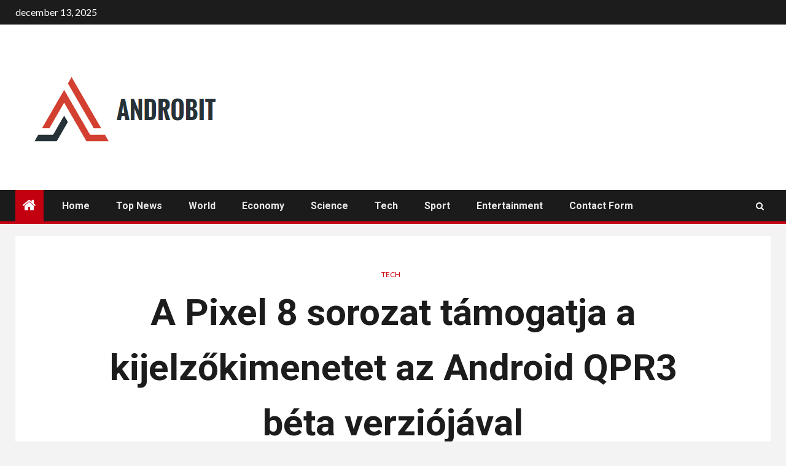

--- FILE ---
content_type: text/html; charset=UTF-8
request_url: https://androbit.net/a-pixel-8-sorozat-tamogatja-a-kijelzokimenetet-az-android-qpr3-beta-verziojaval/
body_size: 22140
content:
    <!doctype html>
<html lang="hu">
    <head>
        <meta charset="UTF-8">
        <meta name="viewport" content="width=device-width, initial-scale=1">
        <link rel="profile" href="https://gmpg.org/xfn/11">

        <meta name='robots' content='index, follow, max-image-preview:large, max-snippet:-1, max-video-preview:-1' />

	<!-- This site is optimized with the Yoast SEO plugin v26.5 - https://yoast.com/wordpress/plugins/seo/ -->
	<title>A Pixel 8 sorozat támogatja a kijelzőkimenetet az Android QPR3 béta verziójával</title><link rel="preload" as="style" href="https://fonts.googleapis.com/css?family=Lato%3A400%2C300%2C400italic%2C900%2C700%7CRoboto%3A100%2C300%2C400%2C500%2C700&#038;subset=latin%2Clatin-ext&#038;display=swap" /><link rel="stylesheet" href="https://fonts.googleapis.com/css?family=Lato%3A400%2C300%2C400italic%2C900%2C700%7CRoboto%3A100%2C300%2C400%2C500%2C700&#038;subset=latin%2Clatin-ext&#038;display=swap" media="print" onload="this.media='all'" /><noscript><link rel="stylesheet" href="https://fonts.googleapis.com/css?family=Lato%3A400%2C300%2C400italic%2C900%2C700%7CRoboto%3A100%2C300%2C400%2C500%2C700&#038;subset=latin%2Clatin-ext&#038;display=swap" /></noscript>
	<meta name="description" content="Az elmúlt néhány évben a Pixel telefonok egyike sem támogatta azt a lehetőséget, hogy az USB-C porton bármit is elhelyezzenek külső kijelzőn. De a" />
	<link rel="canonical" href="https://androbit.net/a-pixel-8-sorozat-tamogatja-a-kijelzokimenetet-az-android-qpr3-beta-verziojaval/" />
	<meta property="og:locale" content="hu_HU" />
	<meta property="og:type" content="article" />
	<meta property="og:title" content="A Pixel 8 sorozat támogatja a kijelzőkimenetet az Android QPR3 béta verziójával" />
	<meta property="og:description" content="Az elmúlt néhány évben a Pixel telefonok egyike sem támogatta azt a lehetőséget, hogy az USB-C porton bármit is elhelyezzenek külső kijelzőn. De a" />
	<meta property="og:url" content="https://androbit.net/a-pixel-8-sorozat-tamogatja-a-kijelzokimenetet-az-android-qpr3-beta-verziojaval/" />
	<meta property="og:site_name" content="Androbit techmagazin" />
	<meta property="article:published_time" content="2024-03-11T20:21:53+00:00" />
	<meta property="og:image" content="https://i0.wp.com/9to5google.com/wp-content/uploads/sites/4/2024/03/Google-Pixel-8-and-8-Pro-3.jpg?resize=1200%2C628&quality=82&strip=all&ssl=1" />
	<meta name="author" content="Jozsef Voros" />
	<meta name="twitter:card" content="summary_large_image" />
	<meta name="twitter:image" content="https://i0.wp.com/9to5google.com/wp-content/uploads/sites/4/2024/03/Google-Pixel-8-and-8-Pro-3.jpg?resize=1200%2C628&quality=82&strip=all&ssl=1" />
	<meta name="twitter:label1" content="Szerző:" />
	<meta name="twitter:data1" content="Jozsef Voros" />
	<meta name="twitter:label2" content="Becsült olvasási idő" />
	<meta name="twitter:data2" content="2 perc" />
	<script type="application/ld+json" class="yoast-schema-graph">{"@context":"https://schema.org","@graph":[{"@type":"Article","@id":"https://androbit.net/a-pixel-8-sorozat-tamogatja-a-kijelzokimenetet-az-android-qpr3-beta-verziojaval/#article","isPartOf":{"@id":"https://androbit.net/a-pixel-8-sorozat-tamogatja-a-kijelzokimenetet-az-android-qpr3-beta-verziojaval/"},"author":{"name":"Jozsef Voros","@id":"https://androbit.net/#/schema/person/090084147dc29a12eabed7695d266d3b"},"headline":"A Pixel 8 sorozat támogatja a kijelzőkimenetet az Android QPR3 béta verziójával","datePublished":"2024-03-11T20:21:53+00:00","mainEntityOfPage":{"@id":"https://androbit.net/a-pixel-8-sorozat-tamogatja-a-kijelzokimenetet-az-android-qpr3-beta-verziojaval/"},"wordCount":353,"commentCount":0,"publisher":{"@id":"https://androbit.net/#organization"},"image":["https://i0.wp.com/9to5google.com/wp-content/uploads/sites/4/2024/03/Google-Pixel-8-and-8-Pro-3.jpg?resize=1200%2C628&quality=82&strip=all&ssl=1"],"thumbnailUrl":"https://i0.wp.com/9to5google.com/wp-content/uploads/sites/4/2024/03/Google-Pixel-8-and-8-Pro-3.jpg?resize=1200%2C628&quality=82&strip=all&ssl=1","articleSection":["Tech"],"inLanguage":"hu","potentialAction":[{"@type":"CommentAction","name":"Comment","target":["https://androbit.net/a-pixel-8-sorozat-tamogatja-a-kijelzokimenetet-az-android-qpr3-beta-verziojaval/#respond"]}]},{"@type":"WebPage","@id":"https://androbit.net/a-pixel-8-sorozat-tamogatja-a-kijelzokimenetet-az-android-qpr3-beta-verziojaval/","url":"https://androbit.net/a-pixel-8-sorozat-tamogatja-a-kijelzokimenetet-az-android-qpr3-beta-verziojaval/","name":"A Pixel 8 sorozat támogatja a kijelzőkimenetet az Android QPR3 béta verziójával","isPartOf":{"@id":"https://androbit.net/#website"},"primaryImageOfPage":"https://i0.wp.com/9to5google.com/wp-content/uploads/sites/4/2024/03/Google-Pixel-8-and-8-Pro-3.jpg?resize=1200%2C628&quality=82&strip=all&ssl=1","image":["https://i0.wp.com/9to5google.com/wp-content/uploads/sites/4/2024/03/Google-Pixel-8-and-8-Pro-3.jpg?resize=1200%2C628&quality=82&strip=all&ssl=1"],"thumbnailUrl":"https://i0.wp.com/9to5google.com/wp-content/uploads/sites/4/2024/03/Google-Pixel-8-and-8-Pro-3.jpg?resize=1200%2C628&quality=82&strip=all&ssl=1","datePublished":"2024-03-11T20:21:53+00:00","description":"Az elmúlt néhány évben a Pixel telefonok egyike sem támogatta azt a lehetőséget, hogy az USB-C porton bármit is elhelyezzenek külső kijelzőn. De a","inLanguage":"hu","potentialAction":[{"@type":"ReadAction","target":["https://androbit.net/a-pixel-8-sorozat-tamogatja-a-kijelzokimenetet-az-android-qpr3-beta-verziojaval/"]}]},{"@type":"ImageObject","inLanguage":"hu","@id":"https://androbit.net/a-pixel-8-sorozat-tamogatja-a-kijelzokimenetet-az-android-qpr3-beta-verziojaval/#primaryimage","url":"https://i0.wp.com/9to5google.com/wp-content/uploads/sites/4/2024/03/Google-Pixel-8-and-8-Pro-3.jpg?resize=1200%2C628&quality=82&strip=all&ssl=1","contentUrl":"https://i0.wp.com/9to5google.com/wp-content/uploads/sites/4/2024/03/Google-Pixel-8-and-8-Pro-3.jpg?resize=1200%2C628&quality=82&strip=all&ssl=1","caption":"A Pixel 8 sorozat támogatja a kijelzőkimenetet az Android QPR3 béta verziójával"},{"@type":"WebSite","@id":"https://androbit.net/#website","url":"https://androbit.net/","name":"Androbit techmagazin","description":"Az Androbit tényeken alapuló híreivel, exkluzív videofelvételeivel, fotóival és frissített térképeivel maradjon naprakész Magyarország legfrissebb fejleményein.","publisher":{"@id":"https://androbit.net/#organization"},"potentialAction":[{"@type":"SearchAction","target":{"@type":"EntryPoint","urlTemplate":"https://androbit.net/?s={search_term_string}"},"query-input":{"@type":"PropertyValueSpecification","valueRequired":true,"valueName":"search_term_string"}}],"inLanguage":"hu"},{"@type":"Organization","@id":"https://androbit.net/#organization","name":"Androbit techmagazin","url":"https://androbit.net/","logo":{"@type":"ImageObject","inLanguage":"hu","@id":"https://androbit.net/#/schema/logo/image/","url":"https://androbit.net/wp-content/uploads/2021/10/Androbit-techmagazin-Logo.png","contentUrl":"https://androbit.net/wp-content/uploads/2021/10/Androbit-techmagazin-Logo.png","width":365,"height":153,"caption":"Androbit techmagazin"},"image":{"@id":"https://androbit.net/#/schema/logo/image/"}},{"@type":"Person","@id":"https://androbit.net/#/schema/person/090084147dc29a12eabed7695d266d3b","name":"Jozsef Voros","image":{"@type":"ImageObject","inLanguage":"hu","@id":"https://androbit.net/#/schema/person/image/","url":"https://secure.gravatar.com/avatar/ff5f846a70f7da20a2ae251cb6b54b26f217bd62b5dbbdb17448397e6deba33d?s=96&d=mm&r=g","contentUrl":"https://secure.gravatar.com/avatar/ff5f846a70f7da20a2ae251cb6b54b26f217bd62b5dbbdb17448397e6deba33d?s=96&d=mm&r=g","caption":"Jozsef Voros"},"description":"\"Odaadó úttörő az utazásokban. Szabadúszó sörtudós. Szenvedélyes elemző. Kemény twitter-fanatikus.\""}]}</script>
	<!-- / Yoast SEO plugin. -->


<link rel='dns-prefetch' href='//fonts.googleapis.com' />
<link href='https://fonts.gstatic.com' crossorigin rel='preconnect' />
<link rel="alternate" type="application/rss+xml" title="Androbit techmagazin &raquo; hírcsatorna" href="https://androbit.net/feed/" />
<link rel="alternate" type="application/rss+xml" title="Androbit techmagazin &raquo; hozzászólás hírcsatorna" href="https://androbit.net/comments/feed/" />
<link rel="alternate" type="application/rss+xml" title="Androbit techmagazin &raquo; A Pixel 8 sorozat támogatja a kijelzőkimenetet az Android QPR3 béta verziójával hozzászólás hírcsatorna" href="https://androbit.net/a-pixel-8-sorozat-tamogatja-a-kijelzokimenetet-az-android-qpr3-beta-verziojaval/feed/" />
<link rel="alternate" title="oEmbed (JSON)" type="application/json+oembed" href="https://androbit.net/wp-json/oembed/1.0/embed?url=https%3A%2F%2Fandrobit.net%2Fa-pixel-8-sorozat-tamogatja-a-kijelzokimenetet-az-android-qpr3-beta-verziojaval%2F" />
<link rel="alternate" title="oEmbed (XML)" type="text/xml+oembed" href="https://androbit.net/wp-json/oembed/1.0/embed?url=https%3A%2F%2Fandrobit.net%2Fa-pixel-8-sorozat-tamogatja-a-kijelzokimenetet-az-android-qpr3-beta-verziojaval%2F&#038;format=xml" />
<style id='wp-img-auto-sizes-contain-inline-css' type='text/css'>
img:is([sizes=auto i],[sizes^="auto," i]){contain-intrinsic-size:3000px 1500px}
/*# sourceURL=wp-img-auto-sizes-contain-inline-css */
</style>
<style id='wp-emoji-styles-inline-css' type='text/css'>

	img.wp-smiley, img.emoji {
		display: inline !important;
		border: none !important;
		box-shadow: none !important;
		height: 1em !important;
		width: 1em !important;
		margin: 0 0.07em !important;
		vertical-align: -0.1em !important;
		background: none !important;
		padding: 0 !important;
	}
/*# sourceURL=wp-emoji-styles-inline-css */
</style>
<style id='wp-block-library-inline-css' type='text/css'>
:root{--wp-block-synced-color:#7a00df;--wp-block-synced-color--rgb:122,0,223;--wp-bound-block-color:var(--wp-block-synced-color);--wp-editor-canvas-background:#ddd;--wp-admin-theme-color:#007cba;--wp-admin-theme-color--rgb:0,124,186;--wp-admin-theme-color-darker-10:#006ba1;--wp-admin-theme-color-darker-10--rgb:0,107,160.5;--wp-admin-theme-color-darker-20:#005a87;--wp-admin-theme-color-darker-20--rgb:0,90,135;--wp-admin-border-width-focus:2px}@media (min-resolution:192dpi){:root{--wp-admin-border-width-focus:1.5px}}.wp-element-button{cursor:pointer}:root .has-very-light-gray-background-color{background-color:#eee}:root .has-very-dark-gray-background-color{background-color:#313131}:root .has-very-light-gray-color{color:#eee}:root .has-very-dark-gray-color{color:#313131}:root .has-vivid-green-cyan-to-vivid-cyan-blue-gradient-background{background:linear-gradient(135deg,#00d084,#0693e3)}:root .has-purple-crush-gradient-background{background:linear-gradient(135deg,#34e2e4,#4721fb 50%,#ab1dfe)}:root .has-hazy-dawn-gradient-background{background:linear-gradient(135deg,#faaca8,#dad0ec)}:root .has-subdued-olive-gradient-background{background:linear-gradient(135deg,#fafae1,#67a671)}:root .has-atomic-cream-gradient-background{background:linear-gradient(135deg,#fdd79a,#004a59)}:root .has-nightshade-gradient-background{background:linear-gradient(135deg,#330968,#31cdcf)}:root .has-midnight-gradient-background{background:linear-gradient(135deg,#020381,#2874fc)}:root{--wp--preset--font-size--normal:16px;--wp--preset--font-size--huge:42px}.has-regular-font-size{font-size:1em}.has-larger-font-size{font-size:2.625em}.has-normal-font-size{font-size:var(--wp--preset--font-size--normal)}.has-huge-font-size{font-size:var(--wp--preset--font-size--huge)}.has-text-align-center{text-align:center}.has-text-align-left{text-align:left}.has-text-align-right{text-align:right}.has-fit-text{white-space:nowrap!important}#end-resizable-editor-section{display:none}.aligncenter{clear:both}.items-justified-left{justify-content:flex-start}.items-justified-center{justify-content:center}.items-justified-right{justify-content:flex-end}.items-justified-space-between{justify-content:space-between}.screen-reader-text{border:0;clip-path:inset(50%);height:1px;margin:-1px;overflow:hidden;padding:0;position:absolute;width:1px;word-wrap:normal!important}.screen-reader-text:focus{background-color:#ddd;clip-path:none;color:#444;display:block;font-size:1em;height:auto;left:5px;line-height:normal;padding:15px 23px 14px;text-decoration:none;top:5px;width:auto;z-index:100000}html :where(.has-border-color){border-style:solid}html :where([style*=border-top-color]){border-top-style:solid}html :where([style*=border-right-color]){border-right-style:solid}html :where([style*=border-bottom-color]){border-bottom-style:solid}html :where([style*=border-left-color]){border-left-style:solid}html :where([style*=border-width]){border-style:solid}html :where([style*=border-top-width]){border-top-style:solid}html :where([style*=border-right-width]){border-right-style:solid}html :where([style*=border-bottom-width]){border-bottom-style:solid}html :where([style*=border-left-width]){border-left-style:solid}html :where(img[class*=wp-image-]){height:auto;max-width:100%}:where(figure){margin:0 0 1em}html :where(.is-position-sticky){--wp-admin--admin-bar--position-offset:var(--wp-admin--admin-bar--height,0px)}@media screen and (max-width:600px){html :where(.is-position-sticky){--wp-admin--admin-bar--position-offset:0px}}

/*# sourceURL=wp-block-library-inline-css */
</style><style id='global-styles-inline-css' type='text/css'>
:root{--wp--preset--aspect-ratio--square: 1;--wp--preset--aspect-ratio--4-3: 4/3;--wp--preset--aspect-ratio--3-4: 3/4;--wp--preset--aspect-ratio--3-2: 3/2;--wp--preset--aspect-ratio--2-3: 2/3;--wp--preset--aspect-ratio--16-9: 16/9;--wp--preset--aspect-ratio--9-16: 9/16;--wp--preset--color--black: #000000;--wp--preset--color--cyan-bluish-gray: #abb8c3;--wp--preset--color--white: #ffffff;--wp--preset--color--pale-pink: #f78da7;--wp--preset--color--vivid-red: #cf2e2e;--wp--preset--color--luminous-vivid-orange: #ff6900;--wp--preset--color--luminous-vivid-amber: #fcb900;--wp--preset--color--light-green-cyan: #7bdcb5;--wp--preset--color--vivid-green-cyan: #00d084;--wp--preset--color--pale-cyan-blue: #8ed1fc;--wp--preset--color--vivid-cyan-blue: #0693e3;--wp--preset--color--vivid-purple: #9b51e0;--wp--preset--gradient--vivid-cyan-blue-to-vivid-purple: linear-gradient(135deg,rgb(6,147,227) 0%,rgb(155,81,224) 100%);--wp--preset--gradient--light-green-cyan-to-vivid-green-cyan: linear-gradient(135deg,rgb(122,220,180) 0%,rgb(0,208,130) 100%);--wp--preset--gradient--luminous-vivid-amber-to-luminous-vivid-orange: linear-gradient(135deg,rgb(252,185,0) 0%,rgb(255,105,0) 100%);--wp--preset--gradient--luminous-vivid-orange-to-vivid-red: linear-gradient(135deg,rgb(255,105,0) 0%,rgb(207,46,46) 100%);--wp--preset--gradient--very-light-gray-to-cyan-bluish-gray: linear-gradient(135deg,rgb(238,238,238) 0%,rgb(169,184,195) 100%);--wp--preset--gradient--cool-to-warm-spectrum: linear-gradient(135deg,rgb(74,234,220) 0%,rgb(151,120,209) 20%,rgb(207,42,186) 40%,rgb(238,44,130) 60%,rgb(251,105,98) 80%,rgb(254,248,76) 100%);--wp--preset--gradient--blush-light-purple: linear-gradient(135deg,rgb(255,206,236) 0%,rgb(152,150,240) 100%);--wp--preset--gradient--blush-bordeaux: linear-gradient(135deg,rgb(254,205,165) 0%,rgb(254,45,45) 50%,rgb(107,0,62) 100%);--wp--preset--gradient--luminous-dusk: linear-gradient(135deg,rgb(255,203,112) 0%,rgb(199,81,192) 50%,rgb(65,88,208) 100%);--wp--preset--gradient--pale-ocean: linear-gradient(135deg,rgb(255,245,203) 0%,rgb(182,227,212) 50%,rgb(51,167,181) 100%);--wp--preset--gradient--electric-grass: linear-gradient(135deg,rgb(202,248,128) 0%,rgb(113,206,126) 100%);--wp--preset--gradient--midnight: linear-gradient(135deg,rgb(2,3,129) 0%,rgb(40,116,252) 100%);--wp--preset--font-size--small: 13px;--wp--preset--font-size--medium: 20px;--wp--preset--font-size--large: 36px;--wp--preset--font-size--x-large: 42px;--wp--preset--spacing--20: 0.44rem;--wp--preset--spacing--30: 0.67rem;--wp--preset--spacing--40: 1rem;--wp--preset--spacing--50: 1.5rem;--wp--preset--spacing--60: 2.25rem;--wp--preset--spacing--70: 3.38rem;--wp--preset--spacing--80: 5.06rem;--wp--preset--shadow--natural: 6px 6px 9px rgba(0, 0, 0, 0.2);--wp--preset--shadow--deep: 12px 12px 50px rgba(0, 0, 0, 0.4);--wp--preset--shadow--sharp: 6px 6px 0px rgba(0, 0, 0, 0.2);--wp--preset--shadow--outlined: 6px 6px 0px -3px rgb(255, 255, 255), 6px 6px rgb(0, 0, 0);--wp--preset--shadow--crisp: 6px 6px 0px rgb(0, 0, 0);}:where(.is-layout-flex){gap: 0.5em;}:where(.is-layout-grid){gap: 0.5em;}body .is-layout-flex{display: flex;}.is-layout-flex{flex-wrap: wrap;align-items: center;}.is-layout-flex > :is(*, div){margin: 0;}body .is-layout-grid{display: grid;}.is-layout-grid > :is(*, div){margin: 0;}:where(.wp-block-columns.is-layout-flex){gap: 2em;}:where(.wp-block-columns.is-layout-grid){gap: 2em;}:where(.wp-block-post-template.is-layout-flex){gap: 1.25em;}:where(.wp-block-post-template.is-layout-grid){gap: 1.25em;}.has-black-color{color: var(--wp--preset--color--black) !important;}.has-cyan-bluish-gray-color{color: var(--wp--preset--color--cyan-bluish-gray) !important;}.has-white-color{color: var(--wp--preset--color--white) !important;}.has-pale-pink-color{color: var(--wp--preset--color--pale-pink) !important;}.has-vivid-red-color{color: var(--wp--preset--color--vivid-red) !important;}.has-luminous-vivid-orange-color{color: var(--wp--preset--color--luminous-vivid-orange) !important;}.has-luminous-vivid-amber-color{color: var(--wp--preset--color--luminous-vivid-amber) !important;}.has-light-green-cyan-color{color: var(--wp--preset--color--light-green-cyan) !important;}.has-vivid-green-cyan-color{color: var(--wp--preset--color--vivid-green-cyan) !important;}.has-pale-cyan-blue-color{color: var(--wp--preset--color--pale-cyan-blue) !important;}.has-vivid-cyan-blue-color{color: var(--wp--preset--color--vivid-cyan-blue) !important;}.has-vivid-purple-color{color: var(--wp--preset--color--vivid-purple) !important;}.has-black-background-color{background-color: var(--wp--preset--color--black) !important;}.has-cyan-bluish-gray-background-color{background-color: var(--wp--preset--color--cyan-bluish-gray) !important;}.has-white-background-color{background-color: var(--wp--preset--color--white) !important;}.has-pale-pink-background-color{background-color: var(--wp--preset--color--pale-pink) !important;}.has-vivid-red-background-color{background-color: var(--wp--preset--color--vivid-red) !important;}.has-luminous-vivid-orange-background-color{background-color: var(--wp--preset--color--luminous-vivid-orange) !important;}.has-luminous-vivid-amber-background-color{background-color: var(--wp--preset--color--luminous-vivid-amber) !important;}.has-light-green-cyan-background-color{background-color: var(--wp--preset--color--light-green-cyan) !important;}.has-vivid-green-cyan-background-color{background-color: var(--wp--preset--color--vivid-green-cyan) !important;}.has-pale-cyan-blue-background-color{background-color: var(--wp--preset--color--pale-cyan-blue) !important;}.has-vivid-cyan-blue-background-color{background-color: var(--wp--preset--color--vivid-cyan-blue) !important;}.has-vivid-purple-background-color{background-color: var(--wp--preset--color--vivid-purple) !important;}.has-black-border-color{border-color: var(--wp--preset--color--black) !important;}.has-cyan-bluish-gray-border-color{border-color: var(--wp--preset--color--cyan-bluish-gray) !important;}.has-white-border-color{border-color: var(--wp--preset--color--white) !important;}.has-pale-pink-border-color{border-color: var(--wp--preset--color--pale-pink) !important;}.has-vivid-red-border-color{border-color: var(--wp--preset--color--vivid-red) !important;}.has-luminous-vivid-orange-border-color{border-color: var(--wp--preset--color--luminous-vivid-orange) !important;}.has-luminous-vivid-amber-border-color{border-color: var(--wp--preset--color--luminous-vivid-amber) !important;}.has-light-green-cyan-border-color{border-color: var(--wp--preset--color--light-green-cyan) !important;}.has-vivid-green-cyan-border-color{border-color: var(--wp--preset--color--vivid-green-cyan) !important;}.has-pale-cyan-blue-border-color{border-color: var(--wp--preset--color--pale-cyan-blue) !important;}.has-vivid-cyan-blue-border-color{border-color: var(--wp--preset--color--vivid-cyan-blue) !important;}.has-vivid-purple-border-color{border-color: var(--wp--preset--color--vivid-purple) !important;}.has-vivid-cyan-blue-to-vivid-purple-gradient-background{background: var(--wp--preset--gradient--vivid-cyan-blue-to-vivid-purple) !important;}.has-light-green-cyan-to-vivid-green-cyan-gradient-background{background: var(--wp--preset--gradient--light-green-cyan-to-vivid-green-cyan) !important;}.has-luminous-vivid-amber-to-luminous-vivid-orange-gradient-background{background: var(--wp--preset--gradient--luminous-vivid-amber-to-luminous-vivid-orange) !important;}.has-luminous-vivid-orange-to-vivid-red-gradient-background{background: var(--wp--preset--gradient--luminous-vivid-orange-to-vivid-red) !important;}.has-very-light-gray-to-cyan-bluish-gray-gradient-background{background: var(--wp--preset--gradient--very-light-gray-to-cyan-bluish-gray) !important;}.has-cool-to-warm-spectrum-gradient-background{background: var(--wp--preset--gradient--cool-to-warm-spectrum) !important;}.has-blush-light-purple-gradient-background{background: var(--wp--preset--gradient--blush-light-purple) !important;}.has-blush-bordeaux-gradient-background{background: var(--wp--preset--gradient--blush-bordeaux) !important;}.has-luminous-dusk-gradient-background{background: var(--wp--preset--gradient--luminous-dusk) !important;}.has-pale-ocean-gradient-background{background: var(--wp--preset--gradient--pale-ocean) !important;}.has-electric-grass-gradient-background{background: var(--wp--preset--gradient--electric-grass) !important;}.has-midnight-gradient-background{background: var(--wp--preset--gradient--midnight) !important;}.has-small-font-size{font-size: var(--wp--preset--font-size--small) !important;}.has-medium-font-size{font-size: var(--wp--preset--font-size--medium) !important;}.has-large-font-size{font-size: var(--wp--preset--font-size--large) !important;}.has-x-large-font-size{font-size: var(--wp--preset--font-size--x-large) !important;}
/*# sourceURL=global-styles-inline-css */
</style>

<style id='classic-theme-styles-inline-css' type='text/css'>
/*! This file is auto-generated */
.wp-block-button__link{color:#fff;background-color:#32373c;border-radius:9999px;box-shadow:none;text-decoration:none;padding:calc(.667em + 2px) calc(1.333em + 2px);font-size:1.125em}.wp-block-file__button{background:#32373c;color:#fff;text-decoration:none}
/*# sourceURL=/wp-includes/css/classic-themes.min.css */
</style>
<link rel='stylesheet' id='dashicons-css' href='https://androbit.net/wp-includes/css/dashicons.min.css?ver=6.9' type='text/css' media='all' />
<link rel='stylesheet' id='admin-bar-css' href='https://androbit.net/wp-includes/css/admin-bar.min.css?ver=6.9' type='text/css' media='all' />
<style id='admin-bar-inline-css' type='text/css'>

    /* Hide CanvasJS credits for P404 charts specifically */
    #p404RedirectChart .canvasjs-chart-credit {
        display: none !important;
    }
    
    #p404RedirectChart canvas {
        border-radius: 6px;
    }

    .p404-redirect-adminbar-weekly-title {
        font-weight: bold;
        font-size: 14px;
        color: #fff;
        margin-bottom: 6px;
    }

    #wpadminbar #wp-admin-bar-p404_free_top_button .ab-icon:before {
        content: "\f103";
        color: #dc3545;
        top: 3px;
    }
    
    #wp-admin-bar-p404_free_top_button .ab-item {
        min-width: 80px !important;
        padding: 0px !important;
    }
    
    /* Ensure proper positioning and z-index for P404 dropdown */
    .p404-redirect-adminbar-dropdown-wrap { 
        min-width: 0; 
        padding: 0;
        position: static !important;
    }
    
    #wpadminbar #wp-admin-bar-p404_free_top_button_dropdown {
        position: static !important;
    }
    
    #wpadminbar #wp-admin-bar-p404_free_top_button_dropdown .ab-item {
        padding: 0 !important;
        margin: 0 !important;
    }
    
    .p404-redirect-dropdown-container {
        min-width: 340px;
        padding: 18px 18px 12px 18px;
        background: #23282d !important;
        color: #fff;
        border-radius: 12px;
        box-shadow: 0 8px 32px rgba(0,0,0,0.25);
        margin-top: 10px;
        position: relative !important;
        z-index: 999999 !important;
        display: block !important;
        border: 1px solid #444;
    }
    
    /* Ensure P404 dropdown appears on hover */
    #wpadminbar #wp-admin-bar-p404_free_top_button .p404-redirect-dropdown-container { 
        display: none !important;
    }
    
    #wpadminbar #wp-admin-bar-p404_free_top_button:hover .p404-redirect-dropdown-container { 
        display: block !important;
    }
    
    #wpadminbar #wp-admin-bar-p404_free_top_button:hover #wp-admin-bar-p404_free_top_button_dropdown .p404-redirect-dropdown-container {
        display: block !important;
    }
    
    .p404-redirect-card {
        background: #2c3338;
        border-radius: 8px;
        padding: 18px 18px 12px 18px;
        box-shadow: 0 2px 8px rgba(0,0,0,0.07);
        display: flex;
        flex-direction: column;
        align-items: flex-start;
        border: 1px solid #444;
    }
    
    .p404-redirect-btn {
        display: inline-block;
        background: #dc3545;
        color: #fff !important;
        font-weight: bold;
        padding: 5px 22px;
        border-radius: 8px;
        text-decoration: none;
        font-size: 17px;
        transition: background 0.2s, box-shadow 0.2s;
        margin-top: 8px;
        box-shadow: 0 2px 8px rgba(220,53,69,0.15);
        text-align: center;
        line-height: 1.6;
    }
    
    .p404-redirect-btn:hover {
        background: #c82333;
        color: #fff !important;
        box-shadow: 0 4px 16px rgba(220,53,69,0.25);
    }
    
    /* Prevent conflicts with other admin bar dropdowns */
    #wpadminbar .ab-top-menu > li:hover > .ab-item,
    #wpadminbar .ab-top-menu > li.hover > .ab-item {
        z-index: auto;
    }
    
    #wpadminbar #wp-admin-bar-p404_free_top_button:hover > .ab-item {
        z-index: 999998 !important;
    }
    
/*# sourceURL=admin-bar-inline-css */
</style>
<link rel='stylesheet' id='font-awesome-css' href='https://androbit.net/wp-content/themes/newsium-pro/assets/font-awesome/css/font-awesome.min.css?ver=6.9' type='text/css' media='all' />
<link rel='stylesheet' id='bootstrap-css' href='https://androbit.net/wp-content/themes/newsium-pro/assets/bootstrap/css/bootstrap.min.css?ver=6.9' type='text/css' media='all' />
<link rel='stylesheet' id='slick-css-css' href='https://androbit.net/wp-content/themes/newsium-pro/assets/slick/css/slick.min.css?ver=6.9' type='text/css' media='all' />
<link rel='stylesheet' id='sidr-css' href='https://androbit.net/wp-content/themes/newsium-pro/assets/sidr/css/jquery.sidr.dark.css?ver=6.9' type='text/css' media='all' />
<link rel='stylesheet' id='magnific-popup-css' href='https://androbit.net/wp-content/themes/newsium-pro/assets/magnific-popup/magnific-popup.css?ver=6.9' type='text/css' media='all' />

<link rel='stylesheet' id='newsium-style-css' href='https://androbit.net/wp-content/themes/newsium-pro/style.css?ver=6.9' type='text/css' media='all' />
<style id='newsium-style-inline-css' type='text/css'>

            body.aft-default-mode .site-footer .aft-widget-background-dim .header-after1 span,
        body.aft-default-mode .site-footer .aft-widget-background-dim .widget-title span,
        body.aft-default-mode .site-footer .aft-widget-background-dim .color-pad .read-title h4 a,
        body.aft-default-mode .site-footer .aft-widget-background-dim .color-pad .entry-meta span a,
        body.aft-default-mode .site-footer .aft-widget-background-dim .color-pad .entry-meta span,
        body.aft-default-mode .site-footer .aft-widget-background-dim .color-pad,
        body.aft-default-mode blockquote:before,
        body.aft-default-mode .newsium-pagination .nav-links .page-numbers,
        body.aft-default-mode.single-post .entry-content-wrap.read-single .post-meta-detail .min-read,
        body.aft-default-mode .main-navigation ul.children li a,
        body.aft-default-mode .main-navigation ul .sub-menu li a,
        body.aft-default-mode .read-details .entry-meta span a,
        body.aft-default-mode .read-details .entry-meta span,
        body.aft-default-mode h4.af-author-display-name,
        body.aft-default-mode #wp-calendar caption,
        body.aft-default-mode ul.trail-items li a,
        body.aft-default-mode {
        color: #4a4a4a;
        }

        

    
            body.aft-default-mode .newsium-pagination .nav-links .page-numbers.current,
        body.aft-dark-mode #scroll-up,
        body.aft-light-mode #scroll-up,
        body.aft-default-mode #scroll-up,
        body.aft-default-mode input[type="reset"],
        body.aft-dark-mode input[type="reset"],
        body.aft-light-mode input[type="reset"],
        body.aft-default-mode input[type="submit"],
        body.aft-dark-mode input[type="submit"],
        body.aft-light-mode input[type="submit"],
        body.aft-default-mode input[type="button"],
        body.aft-dark-mode input[type="button"],
        body.aft-light-mode input[type="button"],
        body.aft-default-mode .inner-suscribe input[type=submit],
        body.aft-dark-mode .af-trending-news-part .trending-post-items,
        body.aft-light-mode .af-trending-news-part .trending-post-items,
        body.aft-default-mode .af-trending-news-part .trending-post-items,
        body.aft-dark-mode .trending-posts-vertical .trending-post-items,
        body.aft-light-mode .trending-posts-vertical .trending-post-items,
        body.aft-default-mode .trending-posts-vertical .trending-post-items,
        body.aft-default-mode .aft-main-banner-section .aft-trending-latest-popular .nav-tabs>li.active,
        body.aft-light-mode .header-style1 .header-right-part > div.custom-menu-link > a,
        body.aft-default-mode .header-style1 .header-right-part > div.custom-menu-link > a,
        body.aft-dark-mode .header-style1 .header-right-part > div.custom-menu-link > a,
        body.aft-dark-mode .aft-popular-taxonomies-lists ul li a span.tag-count,
        body.aft-light-mode .aft-popular-taxonomies-lists ul li a span.tag-count,
        body.aft-default-mode .aft-popular-taxonomies-lists ul li a span.tag-count,
        body.aft-light-mode .aft-widget-background-secondary-background.widget:not(.solid-border):not(.dashed-border) .widget-block,
        body.aft-dark-mode .aft-widget-background-secondary-background.widget:not(.solid-border):not(.dashed-border) .widget-block,
        body.aft-default-mode .aft-widget-background-secondary-background.widget:not(.solid-border):not(.dashed-border) .widget-block,
        body.aft-light-mode .aft-home-icon ,
        body.aft-dark-mode .aft-home-icon ,
        body.aft-default-mode .aft-home-icon {
        background-color: #C30010;
        }

        body.aft-dark-mode .read-img .min-read-post-comment:after,
        body.aft-default-mode .read-img .min-read-post-comment:after{
        border-top-color: #C30010;
        }

        body .af-fancy-spinner .af-ring:nth-child(1){
        border-right-color: #C30010;
        }   

        body.aft-default-mode .author-links a,
        body.aft-default-mode .entry-content > ul a,
        body.aft-default-mode .entry-content > ol a,
        body.aft-default-mode .entry-content > p a,
        body.aft-default-mode .entry-content > [class*="wp-block-"] a:not(.has-text-color),
        body.aft-dark-mode.single-post span.min-read-post-format .af-post-format i,
        body.aft-light-mode.single-post span.min-read-post-format .af-post-format i,
        body.aft-default-mode.single-post span.min-read-post-format .af-post-format i,
        body.aft-default-mode  .sticky .read-title h4 a:before {
        color: #C30010;
        }

        body.aft-light-mode .aft-widget-background-secondary-background.widget.dashed-border .widget-block,
        body.aft-light-mode .aft-widget-background-secondary-background.widget.solid-border .widget-block,
        body.aft-dark-mode .aft-widget-background-secondary-background.widget.dashed-border .widget-block,
        body.aft-default-mode .aft-widget-background-secondary-background.widget.dashed-border .widget-block,
        body.aft-dark-mode .aft-widget-background-secondary-background.widget.solid-border .widget-block,
        body.aft-default-mode .aft-widget-background-secondary-background.widget.solid-border .widget-block,
        .af-banner-slider-thumbnail.vertical .slick-current .read-single,
        body.aft-default-mode .newsium-pagination .nav-links .page-numbers,
        body.aft-default-mode .af-sp-wave:before,
        body.aft-light-mode .af-sp-wave:before,
        body.aft-default-mode .af-sp-wave:after,
        body.aft-light-mode .bottom-bar,
        body.aft-dark-mode .bottom-bar,
        body.aft-default-mode .bottom-bar{
        border-color: #C30010;
        }
        body.rtl .af-banner-slider-thumbnail.vertical .slick-current .read-single {
        border-color: #C30010 !important;
        }

        .newsium_tabbed_posts_widget .nav-tabs > li.active > a:hover,
        .newsium_tabbed_posts_widget .nav-tabs > li.active > a{
        border-bottom: 2px solid #C30010;
        }

        body.aft-dark-mode.single-post span.min-read-post-format .af-post-format i:after,
        body.aft-light-mode.single-post span.min-read-post-format .af-post-format i:after,
        body.aft-default-mode.single-post span.min-read-post-format .af-post-format i:after{
            border-color: #C30010;
        }

    
            body.aft-default-mode .newsium-pagination .nav-links .page-numbers.current,

        
        body.aft-default-mode .aft-widget-background-secondary-background:not(.solid-border):not(.dashed-border) .trending-posts-vertical .trending-no,
        body.aft-default-mode .aft-widget-background-secondary-background.widget:not(.solid-border):not(.dashed-border),
        body.aft-default-mode .aft-widget-background-secondary-background.widget:not(.solid-border):not(.dashed-border) .entry-meta span,
        body.aft-default-mode .aft-widget-background-secondary-background.widget:not(.solid-border):not(.dashed-border) .entry-meta span a,
        body.aft-default-mode .aft-widget-background-secondary-background.widget:not(.solid-border):not(.dashed-border) h4.af-author-display-name,
        body.aft-default-mode .aft-widget-background-secondary-background:not(.solid-border):not(.dashed-border) .read-title h4 a,

        body.aft-light-mode .aft-widget-background-secondary-background.newsium_tabbed_posts_widget:not(.solid-border):not(.dashed-border) .nav-tabs > li.active > a:hover,
        body.aft-light-mode .aft-widget-background-secondary-background.newsium_tabbed_posts_widget:not(.solid-border):not(.dashed-border) .nav-tabs > li > a,
        body.aft-light-mode .aft-widget-background-secondary-background:not(.solid-border):not(.dashed-border) .trending-posts-vertical .trending-no,
        body.aft-light-mode .aft-widget-background-secondary-background.widget:not(.solid-border):not(.dashed-border),
        body.aft-light-mode .aft-widget-background-secondary-background.widget:not(.solid-border):not(.dashed-border) .entry-meta span,
        body.aft-light-mode .aft-widget-background-secondary-background.widget:not(.solid-border):not(.dashed-border) .entry-meta span a,
        body.aft-light-mode .aft-widget-background-secondary-background.widget:not(.solid-border):not(.dashed-border) h4.af-author-display-name,
        body.aft-light-mode .aft-widget-background-secondary-background:not(.solid-border):not(.dashed-border) .read-title h4 a,

        body.aft-dark-mode .aft-widget-background-secondary-background:not(.solid-border):not(.dashed-border) .header-after1,
        body.aft-dark-mode .aft-widget-background-secondary-background:not(.solid-border):not(.dashed-border) .trending-posts-vertical .trending-no,
        body.aft-dark-mode .aft-widget-background-secondary-background.widget:not(.solid-border):not(.dashed-border),
        body.aft-dark-mode .aft-widget-background-secondary-background.widget:not(.solid-border):not(.dashed-border) .entry-meta span,
        body.aft-dark-mode .aft-widget-background-secondary-background.widget:not(.solid-border):not(.dashed-border) .entry-meta span a,
        body.aft-dark-mode .aft-widget-background-secondary-background:not(.solid-border):not(.dashed-border) .read-title h4 a,

        body.aft-dark-mode .inner-suscribe input[type=submit],
        body.aft-light-mode .inner-suscribe input[type=submit],
        body.aft-default-mode .inner-suscribe input[type=submit],
        body.aft-dark-mode #scroll-up,
        body.aft-light-mode #scroll-up,
        body.aft-default-mode #scroll-up,
        body.aft-dark-mode .aft-popular-taxonomies-lists ul li a span.tag-count,
        body.aft-light-mode .aft-popular-taxonomies-lists ul li a span.tag-count,
        body.aft-default-mode .aft-popular-taxonomies-lists ul li a span.tag-count,
        body.aft-dark-mode .header-style1 .header-right-part > div.custom-menu-link > a,
        body.aft-light-mode .header-style1 .header-right-part > div.custom-menu-link > a,
        body.aft-default-mode .header-style1 .header-right-part > div.custom-menu-link > a,
        body.aft-light-mode .aft-home-icon a,
        body.aft-dark-mode .aft-home-icon a,
        body.aft-default-mode .aft-home-icon a,
        body.aft-light-mode .af-trending-news-part .trending-post-items,
        body.aft-dark-mode .af-trending-news-part .trending-post-items,
        body.aft-default-mode .af-trending-news-part .trending-post-items,
        body.aft-light-mode .trending-posts-vertical .trending-no,
        body.aft-dark-mode .trending-posts-vertical .trending-no,
        body.aft-default-mode .trending-posts-vertical .trending-no{
        color: #ffffff;
        }

        body.aft-light-mode .site-footer .aft-widget-background-secondary-background:not(.solid-border):not(.dashed-border) .read-details:not(.af-category-inside-img) a.newsium-categories ,
        body.aft-dark-mode .site-footer .aft-widget-background-secondary-background:not(.solid-border):not(.dashed-border) .read-details:not(.af-category-inside-img) a.newsium-categories ,
        body.aft-default-mode .site-footer .aft-widget-background-secondary-background:not(.solid-border):not(.dashed-border) .read-details:not(.af-category-inside-img) a.newsium-categories ,
        body.aft-light-mode .aft-widget-background-secondary-background:not(.solid-border):not(.dashed-border) .read-details:not(.af-category-inside-img) a.newsium-categories ,
        body.aft-dark-mode .aft-widget-background-secondary-background:not(.solid-border):not(.dashed-border) .read-details:not(.af-category-inside-img) a.newsium-categories ,
        body.aft-default-mode .aft-widget-background-secondary-background:not(.solid-border):not(.dashed-border) .read-details:not(.af-category-inside-img) a.newsium-categories {
        color: #ffffff !important;
        }

    
                body.aft-default-mode.page-template-tmpl-front-page .sidebar-area{
        background-color: #f3f3f3;
        }
    
                body.aft-default-mode .af-main-banner-trending-posts,
        body.aft-default-mode #tertiary {
        background-color: #2c2c2c;
        }
    
            body.aft-default-mode .af-trending-news-part .entry-meta span,
        body.aft-default-mode .af-trending-news-part .entry-meta span a,
        body.aft-default-mode .af-trending-news-part .read-title h4 a,

        body.aft-default-mode #tertiary .aft-widget-background-secondary-background.solid-border.newsium_tabbed_posts_widget .nav-tabs > li.active > a:hover,
        body.aft-default-mode #tertiary .aft-widget-background-secondary-background.solid-border.newsium_tabbed_posts_widget .nav-tabs > li > a,
        body.aft-default-mode #tertiary .aft-widget-background-secondary-background.solid-border .trending-posts-vertical .trending-no,
        body.aft-default-mode #tertiary .widget-area.color-pad .aft-widget-background-secondary-background.solid-border.widget,
        body.aft-default-mode #tertiary .widget-area.color-pad .aft-widget-background-secondary-background.solid-border.widget .entry-meta span,
        body.aft-default-mode #tertiary .widget-area.color-pad .aft-widget-background-secondary-background.solid-border.widget .entry-meta span a,
        body.aft-default-mode #tertiary .aft-widget-background-secondary-background.solid-border .read-title h4 a,
        body.aft-default-mode #tertiary .aft-widget-background-secondary-background.solid-border h4.af-author-display-name,


        body.aft-default-mode #tertiary .aft-widget-background-secondary-background.dashed-border.newsium_tabbed_posts_widget .nav-tabs > li.active > a:hover,
        body.aft-default-mode #tertiary .aft-widget-background-secondary-background.dashed-border.newsium_tabbed_posts_widget .nav-tabs > li > a,
        body.aft-default-mode #tertiary .aft-widget-background-secondary-background.dashed-border .trending-posts-vertical .trending-no,
        body.aft-default-mode #tertiary .widget-area.color-pad .aft-widget-background-secondary-background.dashed-border.widget,
        body.aft-default-mode #tertiary .widget-area.color-pad .aft-widget-background-secondary-background.dashed-border.widget .entry-meta span,
        body.aft-default-mode #tertiary .widget-area.color-pad .aft-widget-background-secondary-background.dashed-border.widget .entry-meta span a,
        body.aft-default-mode #tertiary .aft-widget-background-secondary-background.dashed-border .read-title h4 a,
        body.aft-default-mode #tertiary .aft-widget-background-secondary-background.dashed-border h4.af-author-display-name,

        body.aft-default-mode #tertiary .aft-widget-background-dark.solid-border.newsium_tabbed_posts_widget .nav-tabs > li.active > a:hover,
        body.aft-default-mode #tertiary .aft-widget-background-dark.solid-border.newsium_tabbed_posts_widget .nav-tabs > li > a,
        body.aft-default-mode #tertiary .aft-widget-background-dark.solid-border .trending-posts-vertical .trending-no,
        body.aft-default-mode #tertiary .widget-area.color-pad .aft-widget-background-dark.solid-border.widget,
        body.aft-default-mode #tertiary .widget-area.color-pad .aft-widget-background-dark.solid-border.widget .entry-meta span,
        body.aft-default-mode #tertiary .widget-area.color-pad .aft-widget-background-dark.solid-border.widget .entry-meta span a,
        body.aft-default-mode #tertiary .aft-widget-background-dark.solid-border .read-title h4 a,
        body.aft-default-mode #tertiary .aft-widget-background-dark.solid-border h4.af-author-display-name,


        body.aft-default-mode #tertiary .aft-widget-background-dark.dashed-border.newsium_tabbed_posts_widget .nav-tabs > li.active > a:hover,
        body.aft-default-mode #tertiary .aft-widget-background-dark.dashed-border.newsium_tabbed_posts_widget .nav-tabs > li > a,
        body.aft-default-mode #tertiary .aft-widget-background-dark.dashed-border .trending-posts-vertical .trending-no,
        body.aft-default-mode #tertiary .widget-area.color-pad .aft-widget-background-dark.dashed-border.widget,
        body.aft-default-mode #tertiary .widget-area.color-pad .aft-widget-background-dark.dashed-border.widget .entry-meta span,
        body.aft-default-mode #tertiary .widget-area.color-pad .aft-widget-background-dark.dashed-border.widget .entry-meta span a,
        body.aft-default-mode #tertiary .aft-widget-background-dark.dashed-border .read-title h4 a,
        body.aft-default-mode #tertiary .aft-widget-background-dark.dashed-border h4.af-author-display-name,


        body.aft-default-mode #tertiary .aft-widget-background-dim.newsium_tabbed_posts_widget .nav-tabs > li.active > a:hover,
        body.aft-default-mode #tertiary .aft-widget-background-dim.newsium_tabbed_posts_widget .nav-tabs > li > a,
        body.aft-default-mode #tertiary .aft-widget-background-dim .trending-posts-vertical .trending-no,
        body.aft-default-mode #tertiary .widget-area.color-pad .aft-widget-background-dim.widget,
        body.aft-default-mode #tertiary .widget-area.color-pad .aft-widget-background-dim.widget .entry-meta span,
        body.aft-default-mode #tertiary .widget-area.color-pad .aft-widget-background-dim.widget .entry-meta span a,
        body.aft-default-mode #tertiary .aft-widget-background-dim .read-title h4 a,

        body.aft-default-mode #tertiary .aft-widget-background-default.newsium_tabbed_posts_widget .nav-tabs > li.active > a:hover,
        body.aft-default-mode #tertiary .aft-widget-background-default.newsium_tabbed_posts_widget .nav-tabs > li > a,
        body.aft-default-mode #tertiary .aft-widget-background-default .trending-posts-vertical .trending-no,
        body.aft-default-mode #tertiary .widget-area.color-pad .aft-widget-background-default.widget,
        body.aft-default-mode #tertiary .widget-area.color-pad .aft-widget-background-default.widget .entry-meta span,
        body.aft-default-mode #tertiary .widget-area.color-pad .aft-widget-background-default.widget .entry-meta span a,
        body.aft-default-mode #tertiary .aft-widget-background-dim h4.af-author-display-name,
        body.aft-default-mode #tertiary .aft-widget-background-default h4.af-author-display-name,
        body.aft-default-mode #tertiary .aft-widget-background-default .read-title h4 a,
        body.aft-default-mode #tertiary .widget-title,
        body.aft-default-mode #tertiary .header-after1{
        color: #ffffff;
        }

        body.aft-default-mode #tertiary .widget-title span:after,
        body.aft-default-mode #tertiary .header-after1 span:after {
        background-color: #ffffff;
        }

    
                body.aft-default-mode .header-style1:not(.header-layout-2) .top-header {
        background-color: #1c1c1c;
        }
    
                body.aft-default-mode .header-style1:not(.header-layout-2) .top-header .date-bar-left{
        color: #ffffff;
        }
        body.aft-default-mode .header-style1:not(.header-layout-2) .top-header .offcanvas-menu span{
        background-color: #ffffff;
        }
        body.aft-default-mode .header-style1:not(.header-layout-2) .top-header .offcanvas:hover .offcanvas-menu span.mbtn-bot,
        body.aft-default-mode .header-style1:not(.header-layout-2) .top-header .offcanvas:hover .offcanvas-menu span.mbtn-top,
        body.aft-default-mode .header-style1:not(.header-layout-2) .top-header .offcanvas-menu span.mbtn-top ,
        body.aft-default-mode .header-style1:not(.header-layout-2) .top-header .offcanvas-menu span.mbtn-bot{
        border-color: #ffffff;
        }
    
                body.aft-default-mode .main-navigation ul li a,
        body.aft-default-mode .search-icon:visited,
        body.aft-default-mode .search-icon:hover,
        body.aft-default-mode .search-icon:focus,
        body.aft-default-mode .search-icon:active,
        body.aft-default-mode .search-icon{
        color: #ffffff;
        }
        body.aft-default-mode .ham:before,
        body.aft-default-mode .ham:after,
        body.aft-default-mode .ham{
        background-color: #ffffff;
        }


    
                body.aft-default-mode .bottom-bar {
        background-color: #1b1b1b;
        }
    

                body.aft-dark-mode .main-navigation .menu-description ,
        body.aft-default-mode .main-navigation .menu-description {
        background-color: #C30010;
        }
        body.aft-dark-mode .main-navigation .menu-description:after,
        body.aft-default-mode .main-navigation .menu-description:after{
        border-top-color: #C30010;
        }
    
                body.aft-dark-mode .main-navigation .menu-description ,
        body.aft-default-mode .main-navigation .menu-description {
        color: #ffffff;

        }

    

                body.aft-default-mode .page-title,
        body.aft-default-mode .newsium_tabbed_posts_widget .nav-tabs > li > a,
        body.aft-default-mode h1.entry-title,
        body.aft-default-mode .widget-title,body.aft-default-mode  .header-after1 {
        color: #1c1c1c;
        }

        body.aft-default-mode .widget-title span:after,
        body.aft-default-mode .header-after1 span:after{
        background-color: #1c1c1c;
        }
    

                body.aft-default-mode.single-post.aft-single-full-header .entry-header .read-details, body.aft-default-mode.single-post.aft-single-full-header .entry-header .entry-meta span a, body.aft-default-mode.single-post.aft-single-full-header .entry-header .entry-meta span, body.aft-default-mode.single-post.aft-single-full-header .entry-header .read-details .entry-title,
        body.aft-default-mode.single-post.aft-single-full-header .entry-header .cat-links li a, body.aft-default-mode.single-post.aft-single-full-header .entry-header .entry-meta span a, body.aft-default-mode.single-post.aft-single-full-header .entry-header .entry-meta span, body.aft-default-mode.single-post.aft-single-full-header .entry-header .read-details .entry-title,
        body.aft-default-mode .site-footer .color-pad .big-grid .read-title h4 a ,

        body.aft-default-mode .big-grid .read-details .entry-meta span,
        body.aft-default-mode .sidebar-area .widget-area.color-pad .big-grid .read-details .entry-meta span,

        body.aft-default-mode .aft-widget-background-dim .big-grid .read-details .entry-meta span ,
        body.aft-default-mode .aft-widget-background-dark .big-grid .read-details .entry-meta span ,
        body.aft-default-mode .aft-widget-background-default .big-grid .read-details .entry-meta span ,
        body.aft-default-mode .aft-widget-background-secondary-background .big-grid .read-details .entry-meta span ,

        body.aft-dark-mode .sidebar-area .widget-area.color-pad .aft-widget-background-secondary-background.widget .big-grid .entry-meta span,
        body.aft-dark-mode .sidebar-area .widget-area.color-pad .aft-widget-background-secondary-background.widget .big-grid .entry-meta span a,

        body.aft-dark-mode .sidebar-area .widget-area.color-pad .aft-widget-background-dark.widget .big-grid .entry-meta span,
        body.aft-dark-mode .sidebar-area .widget-area.color-pad .aft-widget-background-dark.widget .big-grid .entry-meta span a,


        body.aft-default-mode .big-grid .read-details .entry-meta span a,
        body.aft-default-mode .sidebar-area .widget-area.color-pad .big-grid .read-details .entry-meta span a,

        body.aft-default-mode .aft-widget-background-dim .big-grid .read-details .entry-meta span a,
        body.aft-default-mode .aft-widget-background-dark .big-grid .read-details .entry-meta span a,
        body.aft-default-mode .aft-widget-background-default .big-grid .read-details .entry-meta span a,
        body.aft-default-mode .aft-widget-background-secondary-background .big-grid .read-details .entry-meta span a,

        body.aft-default-mode .aft-widget-background-dim .big-grid .read-title h4 a,
        body.aft-default-mode .aft-widget-background-dark .big-grid .read-title h4 a,
        body.aft-default-mode .aft-widget-background-default .big-grid .read-title h4 a,
        body.aft-default-mode .aft-widget-background-secondary-background .big-grid .read-title h4 a,

        body.aft-default-mode .big-grid .read-title h4 a {
        color: #ffffff;
        }
    
                body.aft-default-mode.single-post.aft-single-full-header .entry-header span.min-read-post-format .af-post-format i,
        body.aft-default-mode .af-bg-play i,
        body.aft-default-mode .af-post-format i {
        color: #ffffff;
        }
        body.aft-default-mode.single-post.aft-single-full-header .entry-header span.min-read-post-format .af-post-format i:after,
        body.aft-default-mode .af-bg-play i:after,
        body.aft-default-mode .af-post-format i:after{
        border-color: #ffffff;
        }
    
                body.aft-default-mode blockquote:before,
        body.aft-default-mode .sidr{
        background-color: #ffffff;
        }
                    body.aft-default-mode .af-container-block-wrapper {
        background-color: #ffffff;
        }
    
                body.aft-default-mode .mailchimp-block .block-title{
        color: #ffffff;
        }
    
                body.aft-default-mode .mailchimp-block{
        background-color: #1f2125;
        }
    
                body.aft-default-mode footer.site-footer{
        background-color: #1f2125;
        }
    
                body.aft-default-mode .site-footer h4.af-author-display-name,
        body.aft-default-mode .site-footer .newsium_tabbed_posts_widget .nav-tabs > li > a,
        body.aft-default-mode .site-footer .color-pad .entry-meta span a,
        body.aft-default-mode .site-footer .color-pad .entry-meta span,
        body.aft-default-mode .site-footer .color-pad .read-title h4 a,
        body.aft-default-mode .site-footer #wp-calendar caption,
        body.aft-default-mode .site-footer .header-after1 span,
        body.aft-default-mode .site-footer .widget-title span,
        body.aft-default-mode .site-footer .widget ul li,
        body.aft-default-mode .site-footer .color-pad ,
        body.aft-default-mode .site-footer .primary-footer a:not(.newsium-categories),
        body.aft-default-mode .site-footer .footer-navigation .menu li a,
        body.aft-default-mode .site-footer ,
        body.aft-default-mode footer.site-footer{
        color: #ffffff;
        }

        body.aft-default-mode .site-footer .widget-title span:after,
        body.aft-default-mode .site-footer .header-after1 span:after {
        background-color: #ffffff;
        }
    
                body.aft-default-mode .site-info{
        background-color: #000000;
        }
    
                body.aft-default-mode .site-info .color-pad a,
        body.aft-default-mode .site-info .color-pad{
        color: #ffffff;
        }
    
                .af-category-inside-img a.newsium-categories.category-color-1 {
        background-color: #CC0010;
        color:#fff;
        }
        a.newsium-categories.category-color-1{
        color: #CC0010;
        }
                    .af-category-inside-img a.newsium-categories.category-color-2 {
        background-color: #f19c20;
        color:#fff;
        }
        a.newsium-categories.category-color-2{
        color: #f19c20;
        }
                    .af-category-inside-img a.newsium-categories.category-color-3 {
        background-color: #0486db;
        color:#fff;
        }
        a.newsium-categories.category-color-3{
        color: #0486db;
        }
                    .af-category-inside-img a.newsium-categories.category-color-4 {
        background-color: #d327f1;
        color:#fff;
        }
        a.newsium-categories.category-color-4{
        color: #d327f1;
        }
                    .af-category-inside-img a.newsium-categories.category-color-5 {
        background-color: #9C27D9;
        color:#fff;
        }
        a.newsium-categories.category-color-5{
        color: #9C27D9;
        }
                    .af-category-inside-img a.newsium-categories.category-color-6 {
        background-color: #8bc34a;
        color:#fff;
        }
        a.newsium-categories.category-color-6{
        color: #8bc34a;
        }
                    .af-category-inside-img a.newsium-categories.category-color-7 {
        background-color: #bd5f07;
        color:#fff;
        }
        a.newsium-categories.category-color-7{
        color: #bd5f07;
        }
    
                body,
        button,
        input,
        select,
        optgroup,
        textarea, p {
        font-family: Lato;
        }
    
                .min-read,
        .nav-tabs>li,
        .main-navigation ul li a,
        .exclusive-posts .marquee a,
        .sidebar-area .social-widget-menu ul li a .screen-reader-text,
        .site-title, h1, h2, h3, h4, h5, h6 {
        font-family: Roboto;
        }
    
                .read-title h4 ,
        .small-gird-style .big-grid .read-title h4,
        .af-double-column.list-style .read-title h4 {
        font-size: 16px;
        }
    
                .list-style .read-title h4,
        .archive-grid-post .read-details .read-title h4,
        .archive-masonry-post .read-details .read-title h4,
        .aft-trending-latest-popular .small-gird-style .big-grid .read-title h4,
        .newsium_posts_express_list .grid-part .read-title h4,
        .af-double-column.list-style .aft-spotlight-posts-1 .read-title h4,
        .banner-carousel-1-wrap.express .banner-grid-wrapper .common-grid:first-child .read-details .read-title h4,
        .banner-carousel-1 .read-title h4 {
        font-size: 22px;
        }
    
            .banner-carousel-slider .read-single .read-title h4,    
        article.latest-posts-full .read-title h4, 
        article:nth-of-type(4n).archive-image-full-alternate  .archive-grid-post  .read-details .read-title h4,
        .banner-grid-wrapper .primary-grid-item-warpper > .common-grid .grid-item .read-details .read-title h4,
        .banner-grid-wrapper .primary-grid-item-warpper > .common-grid .grid-item .read-details .read-title h4,  
        .big-grid .read-title h4 {
        font-size: 32px;
        }

    
            .related-title,
        .widget-title, .header-after1 {
        font-size: 22px;
        }
    
            .banner-carousel-1.banner-single-slider .read-single .read-details .read-title h4,
        body.single-post .entry-title {
        font-size: 60px;
        }

        @media screen and (max-width: 480px) {
            .banner-carousel-1.banner-single-slider .read-single .read-details .read-title h4 {
                font-size: 30px;
            }
        }
    

            body,
        button,
        input,
        select,
        optgroup,
        textarea {
        font-size: 16px;
        }
    


            body .site-title,
        body h1,
        body h2,
        body h3,
        body h4,
        body h5,
        body h6,
        body .main-navigation ul li,
        body .aft-secondary-navigation ul li,
        body .exclusive-posts .exclusive-now > span,
        body .exclusive-posts .marquee a,
        body .header-style1 .header-right-part > div.popular-tags-dropdown > a,
        body .header-style1 .header-right-part > div.custom-menu-link > a,
        body .header-style1 .header-right-part > div.popular-tags-dropdown > a,
        body .read-title h4 a,
        body .af-banner-slider-thumbnail .af-double-column.list-style .read-title h4,
        body .af-trending-news-part .trending-post-items,
        body .trending-posts-vertical .trending-post-items,
        body div#respond h3#reply-title


        {
        font-weight: 700;
        }
    
        
                body,
        body.single-post .entry-title,
        .widget-title span,
        .header-after1 span,
        .read-title h4 {
        line-height: 1.5;
        }
    
        }
        
/*# sourceURL=newsium-style-inline-css */
</style>
<script type="text/javascript" src="https://androbit.net/wp-includes/js/jquery/jquery.min.js?ver=3.7.1" id="jquery-core-js" defer></script>

<script type="text/javascript" id="jquery-js-after">window.addEventListener('DOMContentLoaded', function() {
/* <![CDATA[ */
jQuery(document).ready(function() {
	jQuery(".c7ae5b60d0afc9d890bad4655e0a8465").click(function() {
		jQuery.post(
			"https://androbit.net/wp-admin/admin-ajax.php", {
				"action": "quick_adsense_onpost_ad_click",
				"quick_adsense_onpost_ad_index": jQuery(this).attr("data-index"),
				"quick_adsense_nonce": "f0279800c8",
			}, function(response) { }
		);
	});
});

//# sourceURL=jquery-js-after
/* ]]> */
});</script>
<link rel="https://api.w.org/" href="https://androbit.net/wp-json/" /><link rel="alternate" title="JSON" type="application/json" href="https://androbit.net/wp-json/wp/v2/posts/39398" /><link rel="EditURI" type="application/rsd+xml" title="RSD" href="https://androbit.net/xmlrpc.php?rsd" />
<meta name="generator" content="WordPress 6.9" />
<link rel='shortlink' href='https://androbit.net/?p=39398' />
<meta name="google-site-verification" content="9rG6sObf8pc5SsARCX_Yb6lobtzUUozqiJFw4cw2nfE" />

<link rel="pingback" href="https://androbit.net/xmlrpc.php">        <style type="text/css">
                        .site-title,
            .site-description {
                position: absolute;
                clip: rect(1px, 1px, 1px, 1px);
                display: none;
            }

            
            

        </style>
        <style type="text/css">.saboxplugin-wrap{-webkit-box-sizing:border-box;-moz-box-sizing:border-box;-ms-box-sizing:border-box;box-sizing:border-box;border:1px solid #eee;width:100%;clear:both;display:block;overflow:hidden;word-wrap:break-word;position:relative}.saboxplugin-wrap .saboxplugin-gravatar{float:left;padding:0 20px 20px 20px}.saboxplugin-wrap .saboxplugin-gravatar img{max-width:100px;height:auto;border-radius:0;}.saboxplugin-wrap .saboxplugin-authorname{font-size:18px;line-height:1;margin:20px 0 0 20px;display:block}.saboxplugin-wrap .saboxplugin-authorname a{text-decoration:none}.saboxplugin-wrap .saboxplugin-authorname a:focus{outline:0}.saboxplugin-wrap .saboxplugin-desc{display:block;margin:5px 20px}.saboxplugin-wrap .saboxplugin-desc a{text-decoration:underline}.saboxplugin-wrap .saboxplugin-desc p{margin:5px 0 12px}.saboxplugin-wrap .saboxplugin-web{margin:0 20px 15px;text-align:left}.saboxplugin-wrap .sab-web-position{text-align:right}.saboxplugin-wrap .saboxplugin-web a{color:#ccc;text-decoration:none}.saboxplugin-wrap .saboxplugin-socials{position:relative;display:block;background:#fcfcfc;padding:5px;border-top:1px solid #eee}.saboxplugin-wrap .saboxplugin-socials a svg{width:20px;height:20px}.saboxplugin-wrap .saboxplugin-socials a svg .st2{fill:#fff; transform-origin:center center;}.saboxplugin-wrap .saboxplugin-socials a svg .st1{fill:rgba(0,0,0,.3)}.saboxplugin-wrap .saboxplugin-socials a:hover{opacity:.8;-webkit-transition:opacity .4s;-moz-transition:opacity .4s;-o-transition:opacity .4s;transition:opacity .4s;box-shadow:none!important;-webkit-box-shadow:none!important}.saboxplugin-wrap .saboxplugin-socials .saboxplugin-icon-color{box-shadow:none;padding:0;border:0;-webkit-transition:opacity .4s;-moz-transition:opacity .4s;-o-transition:opacity .4s;transition:opacity .4s;display:inline-block;color:#fff;font-size:0;text-decoration:inherit;margin:5px;-webkit-border-radius:0;-moz-border-radius:0;-ms-border-radius:0;-o-border-radius:0;border-radius:0;overflow:hidden}.saboxplugin-wrap .saboxplugin-socials .saboxplugin-icon-grey{text-decoration:inherit;box-shadow:none;position:relative;display:-moz-inline-stack;display:inline-block;vertical-align:middle;zoom:1;margin:10px 5px;color:#444;fill:#444}.clearfix:after,.clearfix:before{content:' ';display:table;line-height:0;clear:both}.ie7 .clearfix{zoom:1}.saboxplugin-socials.sabox-colored .saboxplugin-icon-color .sab-twitch{border-color:#38245c}.saboxplugin-socials.sabox-colored .saboxplugin-icon-color .sab-behance{border-color:#003eb0}.saboxplugin-socials.sabox-colored .saboxplugin-icon-color .sab-deviantart{border-color:#036824}.saboxplugin-socials.sabox-colored .saboxplugin-icon-color .sab-digg{border-color:#00327c}.saboxplugin-socials.sabox-colored .saboxplugin-icon-color .sab-dribbble{border-color:#ba1655}.saboxplugin-socials.sabox-colored .saboxplugin-icon-color .sab-facebook{border-color:#1e2e4f}.saboxplugin-socials.sabox-colored .saboxplugin-icon-color .sab-flickr{border-color:#003576}.saboxplugin-socials.sabox-colored .saboxplugin-icon-color .sab-github{border-color:#264874}.saboxplugin-socials.sabox-colored .saboxplugin-icon-color .sab-google{border-color:#0b51c5}.saboxplugin-socials.sabox-colored .saboxplugin-icon-color .sab-html5{border-color:#902e13}.saboxplugin-socials.sabox-colored .saboxplugin-icon-color .sab-instagram{border-color:#1630aa}.saboxplugin-socials.sabox-colored .saboxplugin-icon-color .sab-linkedin{border-color:#00344f}.saboxplugin-socials.sabox-colored .saboxplugin-icon-color .sab-pinterest{border-color:#5b040e}.saboxplugin-socials.sabox-colored .saboxplugin-icon-color .sab-reddit{border-color:#992900}.saboxplugin-socials.sabox-colored .saboxplugin-icon-color .sab-rss{border-color:#a43b0a}.saboxplugin-socials.sabox-colored .saboxplugin-icon-color .sab-sharethis{border-color:#5d8420}.saboxplugin-socials.sabox-colored .saboxplugin-icon-color .sab-soundcloud{border-color:#995200}.saboxplugin-socials.sabox-colored .saboxplugin-icon-color .sab-spotify{border-color:#0f612c}.saboxplugin-socials.sabox-colored .saboxplugin-icon-color .sab-stackoverflow{border-color:#a95009}.saboxplugin-socials.sabox-colored .saboxplugin-icon-color .sab-steam{border-color:#006388}.saboxplugin-socials.sabox-colored .saboxplugin-icon-color .sab-user_email{border-color:#b84e05}.saboxplugin-socials.sabox-colored .saboxplugin-icon-color .sab-tumblr{border-color:#10151b}.saboxplugin-socials.sabox-colored .saboxplugin-icon-color .sab-twitter{border-color:#0967a0}.saboxplugin-socials.sabox-colored .saboxplugin-icon-color .sab-vimeo{border-color:#0d7091}.saboxplugin-socials.sabox-colored .saboxplugin-icon-color .sab-windows{border-color:#003f71}.saboxplugin-socials.sabox-colored .saboxplugin-icon-color .sab-whatsapp{border-color:#003f71}.saboxplugin-socials.sabox-colored .saboxplugin-icon-color .sab-wordpress{border-color:#0f3647}.saboxplugin-socials.sabox-colored .saboxplugin-icon-color .sab-yahoo{border-color:#14002d}.saboxplugin-socials.sabox-colored .saboxplugin-icon-color .sab-youtube{border-color:#900}.saboxplugin-socials.sabox-colored .saboxplugin-icon-color .sab-xing{border-color:#000202}.saboxplugin-socials.sabox-colored .saboxplugin-icon-color .sab-mixcloud{border-color:#2475a0}.saboxplugin-socials.sabox-colored .saboxplugin-icon-color .sab-vk{border-color:#243549}.saboxplugin-socials.sabox-colored .saboxplugin-icon-color .sab-medium{border-color:#00452c}.saboxplugin-socials.sabox-colored .saboxplugin-icon-color .sab-quora{border-color:#420e00}.saboxplugin-socials.sabox-colored .saboxplugin-icon-color .sab-meetup{border-color:#9b181c}.saboxplugin-socials.sabox-colored .saboxplugin-icon-color .sab-goodreads{border-color:#000}.saboxplugin-socials.sabox-colored .saboxplugin-icon-color .sab-snapchat{border-color:#999700}.saboxplugin-socials.sabox-colored .saboxplugin-icon-color .sab-500px{border-color:#00557f}.saboxplugin-socials.sabox-colored .saboxplugin-icon-color .sab-mastodont{border-color:#185886}.sabox-plus-item{margin-bottom:20px}@media screen and (max-width:480px){.saboxplugin-wrap{text-align:center}.saboxplugin-wrap .saboxplugin-gravatar{float:none;padding:20px 0;text-align:center;margin:0 auto;display:block}.saboxplugin-wrap .saboxplugin-gravatar img{float:none;display:inline-block;display:-moz-inline-stack;vertical-align:middle;zoom:1}.saboxplugin-wrap .saboxplugin-desc{margin:0 10px 20px;text-align:center}.saboxplugin-wrap .saboxplugin-authorname{text-align:center;margin:10px 0 20px}}body .saboxplugin-authorname a,body .saboxplugin-authorname a:hover{box-shadow:none;-webkit-box-shadow:none}a.sab-profile-edit{font-size:16px!important;line-height:1!important}.sab-edit-settings a,a.sab-profile-edit{color:#0073aa!important;box-shadow:none!important;-webkit-box-shadow:none!important}.sab-edit-settings{margin-right:15px;position:absolute;right:0;z-index:2;bottom:10px;line-height:20px}.sab-edit-settings i{margin-left:5px}.saboxplugin-socials{line-height:1!important}.rtl .saboxplugin-wrap .saboxplugin-gravatar{float:right}.rtl .saboxplugin-wrap .saboxplugin-authorname{display:flex;align-items:center}.rtl .saboxplugin-wrap .saboxplugin-authorname .sab-profile-edit{margin-right:10px}.rtl .sab-edit-settings{right:auto;left:0}img.sab-custom-avatar{max-width:75px;}.saboxplugin-wrap {margin-top:0px; margin-bottom:0px; padding: 0px 0px }.saboxplugin-wrap .saboxplugin-authorname {font-size:18px; line-height:25px;}.saboxplugin-wrap .saboxplugin-desc p, .saboxplugin-wrap .saboxplugin-desc {font-size:14px !important; line-height:21px !important;}.saboxplugin-wrap .saboxplugin-web {font-size:14px;}.saboxplugin-wrap .saboxplugin-socials a svg {width:18px;height:18px;}</style><link rel="icon" href="https://androbit.net/wp-content/uploads/2025/05/Androbit-Favicon.png" sizes="32x32" />
<link rel="icon" href="https://androbit.net/wp-content/uploads/2025/05/Androbit-Favicon.png" sizes="192x192" />
<link rel="apple-touch-icon" href="https://androbit.net/wp-content/uploads/2025/05/Androbit-Favicon.png" />
<meta name="msapplication-TileImage" content="https://androbit.net/wp-content/uploads/2025/05/Androbit-Favicon.png" />

<!-- FIFU:jsonld:begin -->
<script type="application/ld+json">{"@context":"https://schema.org","@graph":[{"@type":"ImageObject","@id":"https://i0.wp.com/9to5google.com/wp-content/uploads/sites/4/2024/03/Google-Pixel-8-and-8-Pro-3.jpg?resize=1200%2C628&quality=82&strip=all&ssl=1","url":"https://i0.wp.com/9to5google.com/wp-content/uploads/sites/4/2024/03/Google-Pixel-8-and-8-Pro-3.jpg?resize=1200%2C628&quality=82&strip=all&ssl=1","contentUrl":"https://i0.wp.com/9to5google.com/wp-content/uploads/sites/4/2024/03/Google-Pixel-8-and-8-Pro-3.jpg?resize=1200%2C628&quality=82&strip=all&ssl=1","mainEntityOfPage":"https://androbit.net/a-pixel-8-sorozat-tamogatja-a-kijelzokimenetet-az-android-qpr3-beta-verziojaval/"}]}</script>
<!-- FIFU:jsonld:end -->
<noscript><style id="rocket-lazyload-nojs-css">.rll-youtube-player, [data-lazy-src]{display:none !important;}</style></noscript>    <link rel="preload" as="image" href="https://i0.wp.com/9to5google.com/wp-content/uploads/sites/4/2024/03/Google-Pixel-8-and-8-Pro-3.jpg?resize=1200%2C628&#038;quality=82&#038;strip=all&#038;ssl=1"><link rel="preload" as="image" href="https://assets-prd.ignimgs.com/2024/08/29/bmw-1724933078213.jpg?width=1280"><link rel="preload" as="image" href="https://images.nintendolife.com/50898ff8492e3/1280x720.jpg"><link rel="preload" as="image" href="https://gizmodo.com/app/uploads/2024/08/iPhone-15_-Apple-Event.jpg"><link rel="preload" as="image" href="https://static.foxnews.com/foxnews.com/content/uploads/2024/07/nikki-glaser.jpg"><link rel="preload" as="image" href="https://static.euronews.com/articles/stories/08/66/78/86/1200x675_cmsv2_b9856392-acd9-5cc0-a822-c9f5dbf21dfb-8667886.jpg"><link rel="preload" as="image" href="https://www.bea.gov/system/files/gdp2q24-2nd-chart-01.png"></head>








<body data-rsssl=1 class="wp-singular post-template-default single single-post postid-39398 single-format-standard wp-custom-logo wp-embed-responsive wp-theme-newsium-pro aft-default-mode aft-hide-comment-count-in-list aft-hide-minutes-read-in-list aft-hide-date-author-in-list default-content-layout content-with-single-sidebar align-content-left">

<div id="page" class="site">
    <a class="skip-link screen-reader-text" href="#content">Skip to content</a>


        <header id="masthead" class="header-style1 header-layout-1">

                <div class="top-header">
        <div class="container-wrapper">
            <div class="top-bar-flex">
                <div class="top-bar-left col-2">

                    
                    <div class="date-bar-left">
                                                    <span class="topbar-date">
                                        december 13, 2025                                    </span>

                                                                    </div>
                </div>

                <div class="top-bar-right col-2">
  						<span class="aft-small-social-menu">
  							  						</span>
                </div>
            </div>
        </div>

    </div>
<div class="main-header  "
     data-background="">
    <div class="container-wrapper">
        <div class="af-container-row af-flex-container">
            <div class="col-3 float-l pad">
                <div class="logo-brand">
                    <div class="site-branding">
                        <a href="https://androbit.net/" class="custom-logo-link" rel="home"><img width="373" height="160" src="data:image/svg+xml,%3Csvg%20xmlns='http://www.w3.org/2000/svg'%20viewBox='0%200%20373%20160'%3E%3C/svg%3E" class="custom-logo" alt="Androbit techmagazin" decoding="async" fetchpriority="high" data-lazy-srcset="https://androbit.net/wp-content/uploads/2025/05/Androbit-Logo.png 373w, https://androbit.net/wp-content/uploads/2025/05/Androbit-Logo-300x129.png 300w" data-lazy-sizes="(max-width: 373px) 100vw, 373px" data-lazy-src="https://androbit.net/wp-content/uploads/2025/05/Androbit-Logo.png" /><noscript><img width="373" height="160" src="https://androbit.net/wp-content/uploads/2025/05/Androbit-Logo.png" class="custom-logo" alt="Androbit techmagazin" decoding="async" fetchpriority="high" srcset="https://androbit.net/wp-content/uploads/2025/05/Androbit-Logo.png 373w, https://androbit.net/wp-content/uploads/2025/05/Androbit-Logo-300x129.png 300w" sizes="(max-width: 373px) 100vw, 373px" /></noscript></a>                            <p class="site-title font-family-1">
                                <a href="https://androbit.net/"
                                   rel="home">Androbit techmagazin</a>
                            </p>
                        
                                                    <p class="site-description">Az Androbit tényeken alapuló híreivel, exkluzív videofelvételeivel, fotóival és frissített térképeivel maradjon naprakész Magyarország legfrissebb fejleményein.</p>
                                            </div>
                </div>
            </div>

            <div class="col-66 float-l pad">
                            </div>
        </div>
    </div>

</div>

            <div class="header-menu-part">
                <div id="main-navigation-bar" class="bottom-bar">
                    <div class="navigation-section-wrapper">
                        <div class="container-wrapper">
                            <div class="header-middle-part">
                                <div class="navigation-container">
                                    <nav class="main-navigation clearfix">
                                                                                    <span class="aft-home-icon">
                                                                                        <a href="https://androbit.net">
                                            <i class="fa fa-home" aria-hidden="true"></i>
                                        </a>
                                    </span>
                                        
                                        <span class="toggle-menu" aria-controls="primary-menu"
                                              aria-expanded="false">
                                                 <a href="javascript:void(0)" class="aft-void-menu">
                                        <span class="screen-reader-text">
                                            Primary Menu                                        </span>
                                        <i class="ham"></i>
                                                      </a>
                                    </span>

                                        <div class="menu main-menu menu-desktop show-menu-border"><ul id="primary-menu" class="menu"><li id="menu-item-530" class="menu-item menu-item-type-custom menu-item-object-custom menu-item-home menu-item-530"><a href="https://androbit.net">Home</a></li>
<li id="menu-item-531" class="menu-item menu-item-type-taxonomy menu-item-object-category menu-item-531"><a href="https://androbit.net/top-news/">Top News</a></li>
<li id="menu-item-532" class="menu-item menu-item-type-taxonomy menu-item-object-category menu-item-532"><a href="https://androbit.net/world/">World</a></li>
<li id="menu-item-533" class="menu-item menu-item-type-taxonomy menu-item-object-category menu-item-533"><a href="https://androbit.net/economy/">Economy</a></li>
<li id="menu-item-534" class="menu-item menu-item-type-taxonomy menu-item-object-category menu-item-534"><a href="https://androbit.net/science/">science</a></li>
<li id="menu-item-535" class="menu-item menu-item-type-taxonomy menu-item-object-category current-post-ancestor current-menu-parent current-post-parent menu-item-535"><a href="https://androbit.net/tech/">Tech</a></li>
<li id="menu-item-536" class="menu-item menu-item-type-taxonomy menu-item-object-category menu-item-536"><a href="https://androbit.net/sport/">sport</a></li>
<li id="menu-item-537" class="menu-item menu-item-type-taxonomy menu-item-object-category menu-item-537"><a href="https://androbit.net/entertainment/">entertainment</a></li>
<li id="menu-item-40164" class="menu-item menu-item-type-post_type menu-item-object-page menu-item-40164"><a href="https://androbit.net/contact-form/">Contact Form</a></li>
</ul></div>                                    </nav>
                                </div>
                            </div>
                            <div class="header-right-part">
                                <div class="af-search-wrap">
                                    <div class="search-overlay">
                                        <a href="#" title="Search" class="search-icon">
                                            <i class="fa fa-search"></i>
                                        </a>
                                        <div class="af-search-form">
                                            <form role="search" method="get" class="search-form" action="https://androbit.net/">
				<label>
					<span class="screen-reader-text">Keresés:</span>
					<input type="search" class="search-field" placeholder="Keresés&hellip;" value="" name="s" />
				</label>
				<input type="submit" class="search-submit" value="Keresés" />
			</form>                                        </div>
                                    </div>
                                </div>
                                                                                                

                            </div>
                        </div>
                    </div>
                </div>
            </div>
        </header>

        <!-- end slider-section -->
                <header class="entry-header pos-rel single-full-header-wrap ">
        <div class="container-wrapper ">    
            <div class="read-details af-container-block-wrapper">
                <div class="entry-header-details">
                                            <div class="figure-categories figure-categories-bg">
                            <ul class="cat-links"><li class="meta-category">
                             <a class="newsium-categories category-color-1" href="https://androbit.net/tech/" alt="View all posts in Tech"> 
                                 Tech
                             </a>
                        </li></ul>                            
                        </div>
                                       
                    <h1 class="entry-title">A Pixel 8 sorozat támogatja a kijelzőkimenetet az Android QPR3 béta verziójával</h1>                   
                    
                </div>
            </div>
        </div>

                    </header><!-- .entry-header -->

        <!-- end slider-section -->
        


    <div id="content" class="container-wrapper ">
    <div class="af-container-block-wrapper clearfix">
        <div id="primary" class="content-area ">
            <main id="main" class="site-main ">
                                    <article id="post-39398" class="post-39398 post type-post status-publish format-standard has-post-thumbnail hentry category-tech">
                        <div class="entry-content-wrap read-single">
                            
                            <div class="post-meta-share-wrapper">
                                <div class="post-meta-detail">
                                    <span class="min-read-post-format">
                                                                            </span>
                                    <span class="entry-meta">
                                        
            <span class="item-metadata posts-author byline">
                    <i class="fa fa-pencil-square-o"></i>
            <a href="https://androbit.net/author/dionisio-arenas/">
                Jozsef Voros            </a>
        </span>
                                            </span>
                                                <span class="item-metadata posts-date">
                <i class="fa fa-clock-o"></i>
                2 év ago            </span>
                                            <span class="min-read">2 min read</span>                                </div>
                                                            </div>
                                    <div class="read-img pos-rel">
                            <div class="post-thumbnail full-width-image">
                    <img post-id="39398" fifu-featured="1" width="1024" src="data:image/svg+xml,%3Csvg%20xmlns='http://www.w3.org/2000/svg'%20viewBox='0%200%201024%200'%3E%3C/svg%3E" class="attachment-newsium-featured size-newsium-featured wp-post-image" alt="A Pixel 8 sorozat támogatja a kijelzőkimenetet az Android QPR3 béta verziójával" title="A Pixel 8 sorozat támogatja a kijelzőkimenetet az Android QPR3 béta verziójával" title="A Pixel 8 sorozat támogatja a kijelzőkimenetet az Android QPR3 béta verziójával" decoding="async" data-lazy-src="https://i0.wp.com/9to5google.com/wp-content/uploads/sites/4/2024/03/Google-Pixel-8-and-8-Pro-3.jpg?resize=1200%2C628&amp;quality=82&amp;strip=all&amp;ssl=1" /><noscript><img post-id="39398" fifu-featured="1" width="1024" src="https://i0.wp.com/9to5google.com/wp-content/uploads/sites/4/2024/03/Google-Pixel-8-and-8-Pro-3.jpg?resize=1200%2C628&amp;quality=82&amp;strip=all&amp;ssl=1" class="attachment-newsium-featured size-newsium-featured wp-post-image" alt="A Pixel 8 sorozat támogatja a kijelzőkimenetet az Android QPR3 béta verziójával" title="A Pixel 8 sorozat támogatja a kijelzőkimenetet az Android QPR3 béta verziójával" title="A Pixel 8 sorozat támogatja a kijelzőkimenetet az Android QPR3 béta verziójával" decoding="async" /></noscript>                </div>
            
                    <span class="min-read-post-format">

                                            </span>

        </div>
    

                            

        <div class="entry-content read-details">
            <div>
<figure class="img-border featured-image"><img width="1600" height="800" src="https://9to5google.com/wp-content/uploads/sites/4/2024/03/Google-Pixel-8-and-8-Pro-3.jpg?quality=82&amp;strip=all&amp;w=1600" class="skip-lazy wp-post-image" alt="" srcset="https://i0.wp.com/9to5google.com/wp-content/uploads/sites/4/2024/03/Google-Pixel-8-and-8-Pro-3.jpg?w=320&amp;quality=82&amp;strip=all&amp;ssl=1 320w, https://i0.wp.com/9to5google.com/wp-content/uploads/sites/4/2024/03/Google-Pixel-8-and-8-Pro-3.jpg?w=640&amp;quality=82&amp;strip=all&amp;ssl=1 640w, https://i0.wp.com/9to5google.com/wp-content/uploads/sites/4/2024/03/Google-Pixel-8-and-8-Pro-3.jpg?w=1024&amp;quality=82&amp;strip=all&amp;ssl=1 1024w, https://i0.wp.com/9to5google.com/wp-content/uploads/sites/4/2024/03/Google-Pixel-8-and-8-Pro-3.jpg?w=1500&amp;quality=82&amp;strip=all&amp;ssl=1 1500w" decoding="async" fetchpriority="high"/></figure>
<p>Az elmúlt néhány évben a Pixel telefonok egyike sem támogatta azt a lehetőséget, hogy az USB-C porton bármit is elhelyezzenek külső kijelzőn.  De a legújabb Android 14 bétaverzióval a Google végre engedélyezte a kijelzőkimenetet a Pixel 8 és a Pixel 8 Pro készülékeken.</p>
<p><span id="more-609570"/></p>
<p>Néhány korábbi Pixel okostelefon rendelkezett a kijelző kimenetéhez szükséges hardverrel, de teljesen letiltotta.  A Pixel 8 sorozatban a Google kicsit közelebb hagyta a funkcionalitást az élő közvetítéshez, de a külső kijelzőhöz való csatlakozás nem tett semmit.</p>
<p>Ez azonban most megváltozik, mivel az Android 14 QPR3 Beta 2 lehetővé teszi a Pixel 8 képernyőjének tükrözését egy külső kijelzőre USB-C-n keresztül.</p>
<p><a target="_blank" href="https://www.androidauthority.com/google-pixel-8-display-output-3424412/" rel="noopener"><em>Robot test </em>Bizonyos</a> Módosítás nélkül a Pixel 8 és a Pixel 8 Pro támogatja a külső kijelzőhöz való csatlakozást az Android legújabb béta verziójával.  Kijelzőhöz csatlakoztatva a telefon most megjelenik egy kérdés, amely megkérdezi, hogy szeretné-e a „Megtekintés külső kijelzőre” lehetőséget.  A csatlakoztatott kijelző ezután megjeleníti a Pixel kijelzőt a képernyő közepén, a háttérképet kiterjesztve, hogy lefedje az üres terület többi részét.</p>
<figure class="wp-block-gallery alignwide has-nested-images columns-default is-cropped wp-block-gallery-1 is-layout-flex wp-block-gallery-is-layout-flex">
<figure data-wp-context="{ &quot;core&quot;:&#10;&#9;&#9;&#9;&#9;{ &quot;image&quot;:&#10;&#9;&#9;&#9;&#9;&#9;{   &quot;imageLoaded&quot;: false,&#10;&#9;&#9;&#9;&#9;&#9;&#9;&quot;initialized&quot;: false,&#10;&#9;&#9;&#9;&#9;&#9;&#9;&quot;lightboxEnabled&quot;: false,&#10;&#9;&#9;&#9;&#9;&#9;&#9;&quot;hideAnimationEnabled&quot;: false,&#10;&#9;&#9;&#9;&#9;&#9;&#9;&quot;preloadInitialized&quot;: false,&#10;&#9;&#9;&#9;&#9;&#9;&#9;&quot;lightboxAnimation&quot;: &quot;zoom&quot;,&#10;&#9;&#9;&#9;&#9;&#9;&#9;&quot;imageUploadedSrc&quot;: &quot;https://9to5google.com/wp-content/uploads/sites/4/2024/03/android-14-qpr3-beta-mirror-2.jpg?quality=82&amp;strip=all&quot;,&#10;&#9;&#9;&#9;&#9;&#9;&#9;&quot;imageCurrentSrc&quot;: &quot;&quot;,&#10;&#9;&#9;&#9;&#9;&#9;&#9;&quot;targetWidth&quot;: &quot;1920&quot;,&#10;&#9;&#9;&#9;&#9;&#9;&#9;&quot;targetHeight&quot;: &quot;1080&quot;,&#10;&#9;&#9;&#9;&#9;&#9;&#9;&quot;scaleAttr&quot;: &quot;&quot;,&#10;&#9;&#9;&#9;&#9;&#9;&#9;&quot;dialogLabel&quot;: &quot;Enlarged image&quot;&#10;&#9;&#9;&#9;&#9;&#9;}&#10;&#9;&#9;&#9;&#9;}&#10;&#9;&#9;&#9;}" data-wp-interactive="" class="wp-block-image size-large wp-lightbox-container"><img decoding="async" width="1920" height="1080" data-wp-effect--setstylesonresize="effects.core.image.setStylesOnResize" data-wp-effect="effects.core.image.setButtonStyles" data-wp-init="effects.core.image.initOriginImage" data-wp-on--click="actions.core.image.showLightbox" data-wp-on--load="actions.core.image.handleLoad" data-id="609608" src="data:image/svg+xml,%3Csvg%20xmlns='http://www.w3.org/2000/svg'%20viewBox='0%200%201920%201080'%3E%3C/svg%3E" alt="" class="wp-image-609608" data-lazy-srcset="https://9to5google.com/wp-content/uploads/sites/4/2024/03/android-14-qpr3-beta-mirror-2.jpg 1920w, https://9to5google.com/wp-content/uploads/sites/4/2024/03/android-14-qpr3-beta-mirror-2.jpg?resize=155,87 155w, https://9to5google.com/wp-content/uploads/sites/4/2024/03/android-14-qpr3-beta-mirror-2.jpg?resize=700,394 700w, https://9to5google.com/wp-content/uploads/sites/4/2024/03/android-14-qpr3-beta-mirror-2.jpg?resize=768,432 768w, https://9to5google.com/wp-content/uploads/sites/4/2024/03/android-14-qpr3-beta-mirror-2.jpg?resize=1024,576 1024w, https://9to5google.com/wp-content/uploads/sites/4/2024/03/android-14-qpr3-beta-mirror-2.jpg?resize=1536,864 1536w, https://9to5google.com/wp-content/uploads/sites/4/2024/03/android-14-qpr3-beta-mirror-2.jpg?resize=350,197 350w, https://9to5google.com/wp-content/uploads/sites/4/2024/03/android-14-qpr3-beta-mirror-2.jpg?resize=140,79 140w, https://9to5google.com/wp-content/uploads/sites/4/2024/03/android-14-qpr3-beta-mirror-2.jpg?resize=1600,900 1600w, https://9to5google.com/wp-content/uploads/sites/4/2024/03/android-14-qpr3-beta-mirror-2.jpg?resize=150,84 150w" data-lazy-sizes="(max-width: 1920px) 100vw, 1920px" data-lazy-src="https://9to5google.com/wp-content/uploads/sites/4/2024/03/android-14-qpr3-beta-mirror-2.jpg?quality=82&amp;strip=all&amp;w=1024"/><noscript><img decoding="async" width="1920" height="1080" data-wp-effect--setstylesonresize="effects.core.image.setStylesOnResize" data-wp-effect="effects.core.image.setButtonStyles" data-wp-init="effects.core.image.initOriginImage" data-wp-on--click="actions.core.image.showLightbox" data-wp-on--load="actions.core.image.handleLoad" data-id="609608" src="https://9to5google.com/wp-content/uploads/sites/4/2024/03/android-14-qpr3-beta-mirror-2.jpg?quality=82&amp;strip=all&amp;w=1024" alt="" class="wp-image-609608" srcset="https://9to5google.com/wp-content/uploads/sites/4/2024/03/android-14-qpr3-beta-mirror-2.jpg 1920w, https://9to5google.com/wp-content/uploads/sites/4/2024/03/android-14-qpr3-beta-mirror-2.jpg?resize=155,87 155w, https://9to5google.com/wp-content/uploads/sites/4/2024/03/android-14-qpr3-beta-mirror-2.jpg?resize=700,394 700w, https://9to5google.com/wp-content/uploads/sites/4/2024/03/android-14-qpr3-beta-mirror-2.jpg?resize=768,432 768w, https://9to5google.com/wp-content/uploads/sites/4/2024/03/android-14-qpr3-beta-mirror-2.jpg?resize=1024,576 1024w, https://9to5google.com/wp-content/uploads/sites/4/2024/03/android-14-qpr3-beta-mirror-2.jpg?resize=1536,864 1536w, https://9to5google.com/wp-content/uploads/sites/4/2024/03/android-14-qpr3-beta-mirror-2.jpg?resize=350,197 350w, https://9to5google.com/wp-content/uploads/sites/4/2024/03/android-14-qpr3-beta-mirror-2.jpg?resize=140,79 140w, https://9to5google.com/wp-content/uploads/sites/4/2024/03/android-14-qpr3-beta-mirror-2.jpg?resize=1600,900 1600w, https://9to5google.com/wp-content/uploads/sites/4/2024/03/android-14-qpr3-beta-mirror-2.jpg?resize=150,84 150w" sizes="(max-width: 1920px) 100vw, 1920px"/></noscript><button class="lightbox-trigger" type="button" aria-haspopup="dialog" aria-label="Enlarge image" data-wp-on--click="actions.core.image.showLightbox" data-wp-style--right="context.core.image.imageButtonRight" data-wp-style--top="context.core.image.imageButtonTop"><br />
			<svg xmlns="http://www.w3.org/2000/svg" width="12" height="12" fill="none" viewbox="0 0 12 12"><path fill="#fff" d="M2 0a2 2 0 0 0-2 2v2h1.5V2a.5.5 0 0 1 .5-.5h2V0H2Zm2 10.5H2a.5.5 0 0 1-.5-.5V8H0v2a2 2 0 0 0 2 2h2v-1.5ZM8 12v-1.5h2a.5.5 0 0 0 .5-.5V8H12v2a2 2 0 0 1-2 2H8Zm2-12a2 2 0 0 1 2 2v2h-1.5V2a.5.5 0 0 0-.5-.5H8V0h2Z"/></svg></button>        </p>
<div data-wp-body="" class="wp-lightbox-overlay zoom" data-wp-bind--role="selectors.core.image.roleAttribute" data-wp-bind--aria-label="selectors.core.image.dialogLabel" data-wp-class--initialized="context.core.image.initialized" data-wp-class--active="context.core.image.lightboxEnabled" data-wp-class--hideanimationenabled="context.core.image.hideAnimationEnabled" data-wp-bind--aria-modal="selectors.core.image.ariaModal" data-wp-effect="effects.core.image.initLightbox" data-wp-on--keydown="actions.core.image.handleKeydown" data-wp-on--touchstart="actions.core.image.handleTouchStart" data-wp-on--touchmove="actions.core.image.handleTouchMove" data-wp-on--touchend="actions.core.image.handleTouchEnd" data-wp-on--click="actions.core.image.hideLightbox" tabindex="-1">
                <button type="button" aria-label="Close" style="fill: #000" class="close-button" data-wp-on--click="actions.core.image.hideLightbox"><br />
                    <svg xmlns="http://www.w3.org/2000/svg" viewbox="0 0 24 24" width="20" height="20" aria-hidden="true" focusable="false"><path d="M13 11.8l6.1-6.3-1-1-6.1 6.2-6.1-6.2-1 1 6.1 6.3-6.5 6.7 1 1 6.5-6.6 6.5 6.6 1-1z"/></svg></button></p>
<div class="lightbox-image-container">
<figure class="wp-block-image size-large responsive-image"><img decoding="async" data-wp-bind--src="https://9to5google.com/2024/03/11/google-pixel-8-mirror-external-display-beta/context.core.image.imageCurrentSrc" data-wp-style--object-fit="selectors.core.image.lightboxObjectFit" data-id="609608" src="" alt="" class="wp-image-609608"/></figure>
</div>
<div class="lightbox-image-container">
<figure class="wp-block-image size-large enlarged-image"><img decoding="async" data-wp-bind--src="https://9to5google.com/2024/03/11/google-pixel-8-mirror-external-display-beta/selectors.core.image.enlargedImgSrc" data-wp-style--object-fit="selectors.core.image.lightboxObjectFit" data-id="609608" src="" alt="" class="wp-image-609608"/></figure>
</div></div>
</figure>
<figure data-wp-context="{ &quot;core&quot;:&#10;&#9;&#9;&#9;&#9;{ &quot;image&quot;:&#10;&#9;&#9;&#9;&#9;&#9;{   &quot;imageLoaded&quot;: false,&#10;&#9;&#9;&#9;&#9;&#9;&#9;&quot;initialized&quot;: false,&#10;&#9;&#9;&#9;&#9;&#9;&#9;&quot;lightboxEnabled&quot;: false,&#10;&#9;&#9;&#9;&#9;&#9;&#9;&quot;hideAnimationEnabled&quot;: false,&#10;&#9;&#9;&#9;&#9;&#9;&#9;&quot;preloadInitialized&quot;: false,&#10;&#9;&#9;&#9;&#9;&#9;&#9;&quot;lightboxAnimation&quot;: &quot;zoom&quot;,&#10;&#9;&#9;&#9;&#9;&#9;&#9;&quot;imageUploadedSrc&quot;: &quot;https://9to5google.com/wp-content/uploads/sites/4/2024/03/android-14-qpr3-beta-mirror-1.jpg?quality=82&amp;strip=all&quot;,&#10;&#9;&#9;&#9;&#9;&#9;&#9;&quot;imageCurrentSrc&quot;: &quot;&quot;,&#10;&#9;&#9;&#9;&#9;&#9;&#9;&quot;targetWidth&quot;: &quot;1920&quot;,&#10;&#9;&#9;&#9;&#9;&#9;&#9;&quot;targetHeight&quot;: &quot;1081&quot;,&#10;&#9;&#9;&#9;&#9;&#9;&#9;&quot;scaleAttr&quot;: &quot;&quot;,&#10;&#9;&#9;&#9;&#9;&#9;&#9;&quot;dialogLabel&quot;: &quot;Enlarged image&quot;&#10;&#9;&#9;&#9;&#9;&#9;}&#10;&#9;&#9;&#9;&#9;}&#10;&#9;&#9;&#9;}" data-wp-interactive="" class="wp-block-image size-large wp-lightbox-container"><img loading="lazy" decoding="async" width="1920" height="1081" data-wp-effect--setstylesonresize="effects.core.image.setStylesOnResize" data-wp-effect="effects.core.image.setButtonStyles" data-wp-init="effects.core.image.initOriginImage" data-wp-on--click="actions.core.image.showLightbox" data-wp-on--load="actions.core.image.handleLoad" data-id="609607" src="data:image/svg+xml,%3Csvg%20xmlns='http://www.w3.org/2000/svg'%20viewBox='0%200%201920%201081'%3E%3C/svg%3E" alt="" class="wp-image-609607" data-lazy-srcset="https://9to5google.com/wp-content/uploads/sites/4/2024/03/android-14-qpr3-beta-mirror-1.jpg 1920w, https://9to5google.com/wp-content/uploads/sites/4/2024/03/android-14-qpr3-beta-mirror-1.jpg?resize=155,87 155w, https://9to5google.com/wp-content/uploads/sites/4/2024/03/android-14-qpr3-beta-mirror-1.jpg?resize=700,394 700w, https://9to5google.com/wp-content/uploads/sites/4/2024/03/android-14-qpr3-beta-mirror-1.jpg?resize=768,432 768w, https://9to5google.com/wp-content/uploads/sites/4/2024/03/android-14-qpr3-beta-mirror-1.jpg?resize=1024,577 1024w, https://9to5google.com/wp-content/uploads/sites/4/2024/03/android-14-qpr3-beta-mirror-1.jpg?resize=1536,865 1536w, https://9to5google.com/wp-content/uploads/sites/4/2024/03/android-14-qpr3-beta-mirror-1.jpg?resize=350,197 350w, https://9to5google.com/wp-content/uploads/sites/4/2024/03/android-14-qpr3-beta-mirror-1.jpg?resize=140,79 140w, https://9to5google.com/wp-content/uploads/sites/4/2024/03/android-14-qpr3-beta-mirror-1.jpg?resize=1600,901 1600w, https://9to5google.com/wp-content/uploads/sites/4/2024/03/android-14-qpr3-beta-mirror-1.jpg?resize=150,84 150w" data-lazy-sizes="auto, (max-width: 1920px) 100vw, 1920px" data-lazy-src="https://9to5google.com/wp-content/uploads/sites/4/2024/03/android-14-qpr3-beta-mirror-1.jpg?quality=82&amp;strip=all&amp;w=1024"/><noscript><img loading="lazy" decoding="async" width="1920" height="1081" data-wp-effect--setstylesonresize="effects.core.image.setStylesOnResize" data-wp-effect="effects.core.image.setButtonStyles" data-wp-init="effects.core.image.initOriginImage" data-wp-on--click="actions.core.image.showLightbox" data-wp-on--load="actions.core.image.handleLoad" data-id="609607" src="https://9to5google.com/wp-content/uploads/sites/4/2024/03/android-14-qpr3-beta-mirror-1.jpg?quality=82&amp;strip=all&amp;w=1024" alt="" class="wp-image-609607" srcset="https://9to5google.com/wp-content/uploads/sites/4/2024/03/android-14-qpr3-beta-mirror-1.jpg 1920w, https://9to5google.com/wp-content/uploads/sites/4/2024/03/android-14-qpr3-beta-mirror-1.jpg?resize=155,87 155w, https://9to5google.com/wp-content/uploads/sites/4/2024/03/android-14-qpr3-beta-mirror-1.jpg?resize=700,394 700w, https://9to5google.com/wp-content/uploads/sites/4/2024/03/android-14-qpr3-beta-mirror-1.jpg?resize=768,432 768w, https://9to5google.com/wp-content/uploads/sites/4/2024/03/android-14-qpr3-beta-mirror-1.jpg?resize=1024,577 1024w, https://9to5google.com/wp-content/uploads/sites/4/2024/03/android-14-qpr3-beta-mirror-1.jpg?resize=1536,865 1536w, https://9to5google.com/wp-content/uploads/sites/4/2024/03/android-14-qpr3-beta-mirror-1.jpg?resize=350,197 350w, https://9to5google.com/wp-content/uploads/sites/4/2024/03/android-14-qpr3-beta-mirror-1.jpg?resize=140,79 140w, https://9to5google.com/wp-content/uploads/sites/4/2024/03/android-14-qpr3-beta-mirror-1.jpg?resize=1600,901 1600w, https://9to5google.com/wp-content/uploads/sites/4/2024/03/android-14-qpr3-beta-mirror-1.jpg?resize=150,84 150w" sizes="auto, (max-width: 1920px) 100vw, 1920px"/></noscript><button class="lightbox-trigger" type="button" aria-haspopup="dialog" aria-label="Enlarge image" data-wp-on--click="actions.core.image.showLightbox" data-wp-style--right="context.core.image.imageButtonRight" data-wp-style--top="context.core.image.imageButtonTop"><br />
			<svg xmlns="http://www.w3.org/2000/svg" width="12" height="12" fill="none" viewbox="0 0 12 12"><path fill="#fff" d="M2 0a2 2 0 0 0-2 2v2h1.5V2a.5.5 0 0 1 .5-.5h2V0H2Zm2 10.5H2a.5.5 0 0 1-.5-.5V8H0v2a2 2 0 0 0 2 2h2v-1.5ZM8 12v-1.5h2a.5.5 0 0 0 .5-.5V8H12v2a2 2 0 0 1-2 2H8Zm2-12a2 2 0 0 1 2 2v2h-1.5V2a.5.5 0 0 0-.5-.5H8V0h2Z"/></svg></button>        </p>
<div data-wp-body="" class="wp-lightbox-overlay zoom" data-wp-bind--role="selectors.core.image.roleAttribute" data-wp-bind--aria-label="selectors.core.image.dialogLabel" data-wp-class--initialized="context.core.image.initialized" data-wp-class--active="context.core.image.lightboxEnabled" data-wp-class--hideanimationenabled="context.core.image.hideAnimationEnabled" data-wp-bind--aria-modal="selectors.core.image.ariaModal" data-wp-effect="effects.core.image.initLightbox" data-wp-on--keydown="actions.core.image.handleKeydown" data-wp-on--touchstart="actions.core.image.handleTouchStart" data-wp-on--touchmove="actions.core.image.handleTouchMove" data-wp-on--touchend="actions.core.image.handleTouchEnd" data-wp-on--click="actions.core.image.hideLightbox" tabindex="-1">
                <button type="button" aria-label="Close" style="fill: #000" class="close-button" data-wp-on--click="actions.core.image.hideLightbox"><br />
                    <svg xmlns="http://www.w3.org/2000/svg" viewbox="0 0 24 24" width="20" height="20" aria-hidden="true" focusable="false"><path d="M13 11.8l6.1-6.3-1-1-6.1 6.2-6.1-6.2-1 1 6.1 6.3-6.5 6.7 1 1 6.5-6.6 6.5 6.6 1-1z"/></svg></button></p>
<div class="lightbox-image-container">
<figure class="wp-block-image size-large responsive-image"><img decoding="async" data-wp-bind--src="https://9to5google.com/2024/03/11/google-pixel-8-mirror-external-display-beta/context.core.image.imageCurrentSrc" data-wp-style--object-fit="selectors.core.image.lightboxObjectFit" data-id="609607" src="" alt="" class="wp-image-609607"/></figure>
</div>
<div class="lightbox-image-container">
<figure class="wp-block-image size-large enlarged-image"><img decoding="async" data-wp-bind--src="https://9to5google.com/2024/03/11/google-pixel-8-mirror-external-display-beta/selectors.core.image.enlargedImgSrc" data-wp-style--object-fit="selectors.core.image.lightboxObjectFit" data-id="609607" src="" alt="" class="wp-image-609607"/></figure>
</div></div>
</figure>
</figure>
<p>Ez abban az időben történt, amikor az Android még mindig egy „Asztali módot” épít ki, amely már régóta dolgozik. </p>
<p>Az, hogy ez végül az Android 14 QPR3 végleges megjelenésével még ebben az évben elindul-e vagy sem, még kiderül, de ez biztos. <em>nagy</em> Álljon át a Pixel hivatalos kijelzőkimenetének támogatására.</p>
<h2 class="wp-block-heading" id="h-more-on-google-pixel">További információ a Google Pixelről:</h2>
<p><em><strong>Kövesd Bent:</strong> <a target="_blank" href="https://twitter.com/NexusBen" rel="noreferrer noopener">Twitter/X</a>, <a target="_blank" href="https://www.threads.net/@nexusben" rel="noreferrer noopener">Szálak</a>És <a target="_blank" href="https://www.instagram.com/nexusben" rel="noreferrer noopener">Instagram</a></em></p>
<div class="ad-disclaimer-container">
<p class="disclaimer-affiliate"><em>FTC: Automatikus kapcsolt linkeket használunk a bevételszerzéshez.</em> <a target="_blank" href="https://9to5mac.com/about/#affiliate" rel="noopener">több.</a></p>
<p><!-- post ad --></div>
</p></div>
<p></p>
<!--CusAds0-->
<div style="font-size: 0px; height: 0px; line-height: 0px; margin: 0; padding: 0; clear: both;"></div><div class="saboxplugin-wrap" itemtype="http://schema.org/Person" itemscope itemprop="author"><div class="saboxplugin-tab"><div class="saboxplugin-gravatar"><img decoding="async" src="data:image/svg+xml,%3Csvg%20xmlns='http://www.w3.org/2000/svg'%20viewBox='0%200%20100%20100'%3E%3C/svg%3E" width="100"  height="100" alt="" itemprop="image" data-lazy-src="https://androbit.net/wp-content/uploads/2022/04/61.jpg"><noscript><img decoding="async" src="https://androbit.net/wp-content/uploads/2022/04/61.jpg" width="100"  height="100" alt="" itemprop="image"></noscript></div><div class="saboxplugin-authorname"><a href="https://androbit.net/author/dionisio-arenas/" class="vcard author" rel="author"><span class="fn">Jozsef Voros</span></a></div><div class="saboxplugin-desc"><div itemprop="description"><p>&#8222;Odaadó úttörő az utazásokban. Szabadúszó sörtudós. Szenvedélyes elemző. Kemény twitter-fanatikus.&#8221;</p>
</div></div><div class="clearfix"></div></div></div><div style="clear:both; margin-top:0em; margin-bottom:1em;"><a href="https://androbit.net/juniusban-jelenik-meg-a-google-pixel-fold-a-ceg-elso-osszehajthato-telefonja/" target="_blank" rel="dofollow" class="u8a781fd0de6100e385763091653c0b88"><!-- INLINE RELATED POSTS 1/3 //--><style> .u8a781fd0de6100e385763091653c0b88 { padding:0px; margin: 0; padding-top:1em!important; padding-bottom:1em!important; width:100%; display: block; font-weight:bold; background-color:inherit; border:0!important; border-left:4px solid inherit!important; text-decoration:none; } .u8a781fd0de6100e385763091653c0b88:active, .u8a781fd0de6100e385763091653c0b88:hover { opacity: 1; transition: opacity 250ms; webkit-transition: opacity 250ms; text-decoration:none; } .u8a781fd0de6100e385763091653c0b88 { transition: background-color 250ms; webkit-transition: background-color 250ms; opacity: 1; transition: opacity 250ms; webkit-transition: opacity 250ms; } .u8a781fd0de6100e385763091653c0b88 .ctaText { font-weight:bold; color:inherit; text-decoration:none; font-size: 16px; } .u8a781fd0de6100e385763091653c0b88 .postTitle { color:inherit; text-decoration: underline!important; font-size: 16px; } .u8a781fd0de6100e385763091653c0b88:hover .postTitle { text-decoration: underline!important; } </style><div style="padding-left:1em; padding-right:1em;"><span class="ctaText">READ</span>&nbsp; <span class="postTitle">Júniusban jelenik meg a Google Pixel Fold, a cég első összehajtható telefonja</span></div></a></div>                            <div class="post-item-metadata entry-meta">
                                    </div>
                        
	<nav class="navigation post-navigation" aria-label="Continue Reading">
		<h2 class="screen-reader-text">Continue Reading</h2>
		<div class="nav-links"><div class="nav-previous"><a href="https://androbit.net/az-xbox-sea-of-thieves-a-playstation-5-legkelendobb-elorendelese-lett/" rel="prev"><span class="em-post-navigation">Previous</span> Az Xbox Sea Of Thieves a PlayStation 5 „legkelendőbb” előrendelése lett</a></div><div class="nav-next"><a href="https://androbit.net/hogyan-torte-meg-a-helldivers-2-az-elo-szolgaltatas-visszaeseset/" rel="next"><span class="em-post-navigation">Next</span> Hogyan törte meg a &#39;Helldivers 2&#39; az élő szolgáltatás visszaesését?</a></div></div>
	</nav>                    </div><!-- .entry-content -->
                        </div>
                        <div class="aft-comment-related-wrap">
                            
<div id="comments" class="comments-area">

		<div id="respond" class="comment-respond">
		<h3 id="reply-title" class="comment-reply-title">Vélemény, hozzászólás? <small><a rel="nofollow" id="cancel-comment-reply-link" href="/a-pixel-8-sorozat-tamogatja-a-kijelzokimenetet-az-android-qpr3-beta-verziojaval/#respond" style="display:none;">Válasz megszakítása</a></small></h3><form action="https://androbit.net/wp-comments-post.php" method="post" id="commentform" class="comment-form"><p class="comment-notes"><span id="email-notes">Az e-mail címet nem tesszük közzé.</span> <span class="required-field-message">A kötelező mezőket <span class="required">*</span> karakterrel jelöltük</span></p><p class="comment-form-comment"><label for="comment">Hozzászólás <span class="required">*</span></label> <textarea id="comment" name="comment" cols="45" rows="8" maxlength="65525" required></textarea></p><p class="comment-form-author"><label for="author">Név <span class="required">*</span></label> <input id="author" name="author" type="text" value="" size="30" maxlength="245" autocomplete="name" required /></p>
<p class="comment-form-email"><label for="email">E-mail cím <span class="required">*</span></label> <input id="email" name="email" type="email" value="" size="30" maxlength="100" aria-describedby="email-notes" autocomplete="email" required /></p>
<p class="comment-form-url"><label for="url">Honlap</label> <input id="url" name="url" type="url" value="" size="30" maxlength="200" autocomplete="url" /></p>
<p class="comment-form-cookies-consent"><input id="wp-comment-cookies-consent" name="wp-comment-cookies-consent" type="checkbox" value="yes" /> <label for="wp-comment-cookies-consent">A nevem, e-mail címem, és weboldalcímem mentése a böngészőben a következő hozzászólásomhoz.</label></p>
<p class="form-submit"><input name="submit" type="submit" id="submit" class="submit" value="Hozzászólás küldése" /> <input type='hidden' name='comment_post_ID' value='39398' id='comment_post_ID' />
<input type='hidden' name='comment_parent' id='comment_parent' value='0' />
</p><p style="display: none;"><input type="hidden" id="akismet_comment_nonce" name="akismet_comment_nonce" value="34991807f5" /></p><p style="display: none !important;" class="akismet-fields-container" data-prefix="ak_"><label>&#916;<textarea name="ak_hp_textarea" cols="45" rows="8" maxlength="100"></textarea></label><input type="hidden" id="ak_js_1" name="ak_js" value="9"/></p></form>	</div><!-- #respond -->
	
</div><!-- #comments -->

                            
<div class="promotionspace enable-promotionspace">

        <div class="af-reated-posts grid-layout">
                            <h4 class="widget-title header-after1">
                            <span class="header-after">
                                More Stories                            </span>
                </h4>
                        <div class="af-container-row clearfix">
                                    <div class="col-3 float-l pad latest-posts-grid af-sec-post" data-mh="latest-posts-grid">
                        <div class="read-single color-pad af-category-inside-img">
                            <div class="data-bg read-img pos-rel read-bg-img"data-background="https://assets-prd.ignimgs.com/2024/08/29/bmw-1724933078213.jpg?width=1280">
                                <img alt="Fekete mítosz: A Wukong 1.0.8.14860 frissítés néhány fontos javítást tartalmaz, és különösen egy főnököt gyengít" title="Fekete mítosz: A Wukong 1.0.8.14860 frissítés néhány fontos javítást tartalmaz, és különösen egy főnököt gyengít" post-id="46175" fifu-featured="1" src="data:image/svg+xml,%3Csvg%20xmlns='http://www.w3.org/2000/svg'%20viewBox='0%200%200%200'%3E%3C/svg%3E" data-lazy-src="https://assets-prd.ignimgs.com/2024/08/29/bmw-1724933078213.jpg?width=1280"><noscript><img alt="Fekete mítosz: A Wukong 1.0.8.14860 frissítés néhány fontos javítást tartalmaz, és különösen egy főnököt gyengít" title="Fekete mítosz: A Wukong 1.0.8.14860 frissítés néhány fontos javítást tartalmaz, és különösen egy főnököt gyengít" post-id="46175" fifu-featured="1" src="https://assets-prd.ignimgs.com/2024/08/29/bmw-1724933078213.jpg?width=1280"></noscript>
                                <div class="read-categories">
                                                                                <ul class="cat-links"><li class="meta-category">
                             <a class="newsium-categories category-color-1" href="https://androbit.net/tech/" alt="View all posts in Tech"> 
                                 Tech
                             </a>
                        </li></ul>                                </div>
                                <span class="min-read-post-format af-with-category">
                                <span class="min-read">5 min read</span>
                                </span>
                                <a href="https://androbit.net/fekete-mitosz-a-wukong-1-0-8-14860-frissites-nehany-fontos-javitast-tartalmaz-es-kulonosen-egy-fonokot-gyengit/"></a>
                            </div>
                            <div class="read-details color-tp-pad no-color-pad">
                                <div class="read-title">
                                    <h4>
                                        <a href="https://androbit.net/fekete-mitosz-a-wukong-1-0-8-14860-frissites-nehany-fontos-javitast-tartalmaz-es-kulonosen-egy-fonokot-gyengit/">Fekete mítosz: A Wukong 1.0.8.14860 frissítés néhány fontos javítást tartalmaz, és különösen egy főnököt gyengít</a>
                                    </h4>
                                </div>
                                <div class="entry-meta">
                                    
            <span class="author-links">

                            <span class="item-metadata posts-date">
                <i class="fa fa-clock-o"></i>
                    1 év ago            </span>
                            
                    <span class="item-metadata posts-author byline">
                        <i class="fa fa-pencil-square-o"></i>
                        <a href="https://androbit.net/author/dionisio-arenas/">
                            Jozsef Voros                        </a>
                    </span>
                
        </span>
                                        </div>

                            </div>
                        </div>
                    </div>
                                    <div class="col-3 float-l pad latest-posts-grid af-sec-post" data-mh="latest-posts-grid">
                        <div class="read-single color-pad af-category-inside-img">
                            <div class="data-bg read-img pos-rel read-bg-img"data-background="https://images.nintendolife.com/50898ff8492e3/1280x720.jpg">
                                <img alt="A Castlevania Dominus Collection fizikai megjelenése megerősítve, az előrendelések a következő hónapban indulnak" title="A Castlevania Dominus Collection fizikai megjelenése megerősítve, az előrendelések a következő hónapban indulnak" post-id="46159" fifu-featured="1" src="data:image/svg+xml,%3Csvg%20xmlns='http://www.w3.org/2000/svg'%20viewBox='0%200%200%200'%3E%3C/svg%3E" data-lazy-src="https://images.nintendolife.com/50898ff8492e3/1280x720.jpg"><noscript><img alt="A Castlevania Dominus Collection fizikai megjelenése megerősítve, az előrendelések a következő hónapban indulnak" title="A Castlevania Dominus Collection fizikai megjelenése megerősítve, az előrendelések a következő hónapban indulnak" post-id="46159" fifu-featured="1" src="https://images.nintendolife.com/50898ff8492e3/1280x720.jpg"></noscript>
                                <div class="read-categories">
                                                                                <ul class="cat-links"><li class="meta-category">
                             <a class="newsium-categories category-color-1" href="https://androbit.net/tech/" alt="View all posts in Tech"> 
                                 Tech
                             </a>
                        </li></ul>                                </div>
                                <span class="min-read-post-format af-with-category">
                                <span class="min-read">2 min read</span>
                                </span>
                                <a href="https://androbit.net/a-castlevania-dominus-collection-fizikai-megjelenese-megerositve-az-elorendelesek-a-kovetkezo-honapban-indulnak/"></a>
                            </div>
                            <div class="read-details color-tp-pad no-color-pad">
                                <div class="read-title">
                                    <h4>
                                        <a href="https://androbit.net/a-castlevania-dominus-collection-fizikai-megjelenese-megerositve-az-elorendelesek-a-kovetkezo-honapban-indulnak/">A Castlevania Dominus Collection fizikai megjelenése megerősítve, az előrendelések a következő hónapban indulnak</a>
                                    </h4>
                                </div>
                                <div class="entry-meta">
                                    
            <span class="author-links">

                            <span class="item-metadata posts-date">
                <i class="fa fa-clock-o"></i>
                    1 év ago            </span>
                            
                    <span class="item-metadata posts-author byline">
                        <i class="fa fa-pencil-square-o"></i>
                        <a href="https://androbit.net/author/dionisio-arenas/">
                            Jozsef Voros                        </a>
                    </span>
                
        </span>
                                        </div>

                            </div>
                        </div>
                    </div>
                                    <div class="col-3 float-l pad latest-posts-grid af-sec-post" data-mh="latest-posts-grid">
                        <div class="read-single color-pad af-category-inside-img">
                            <div class="data-bg read-img pos-rel read-bg-img"data-background="https://gizmodo.com/app/uploads/2024/08/iPhone-15_-Apple-Event.jpg">
                                <img alt="Az iPhone 16 még nem jelent meg, és valójában van miért várni az iPhone 17 megjelenéséig" title="Az iPhone 16 még nem jelent meg, és valójában van miért várni az iPhone 17 megjelenéséig" post-id="46147" fifu-featured="1" src="data:image/svg+xml,%3Csvg%20xmlns='http://www.w3.org/2000/svg'%20viewBox='0%200%200%200'%3E%3C/svg%3E" data-lazy-src="https://gizmodo.com/app/uploads/2024/08/iPhone-15_-Apple-Event.jpg"><noscript><img alt="Az iPhone 16 még nem jelent meg, és valójában van miért várni az iPhone 17 megjelenéséig" title="Az iPhone 16 még nem jelent meg, és valójában van miért várni az iPhone 17 megjelenéséig" post-id="46147" fifu-featured="1" src="https://gizmodo.com/app/uploads/2024/08/iPhone-15_-Apple-Event.jpg"></noscript>
                                <div class="read-categories">
                                                                                <ul class="cat-links"><li class="meta-category">
                             <a class="newsium-categories category-color-1" href="https://androbit.net/tech/" alt="View all posts in Tech"> 
                                 Tech
                             </a>
                        </li></ul>                                </div>
                                <span class="min-read-post-format af-with-category">
                                <span class="min-read">3 min read</span>
                                </span>
                                <a href="https://androbit.net/az-iphone-16-meg-nem-jelent-meg-es-valojaban-van-miert-varni-az-iphone-17-megjeleneseig/"></a>
                            </div>
                            <div class="read-details color-tp-pad no-color-pad">
                                <div class="read-title">
                                    <h4>
                                        <a href="https://androbit.net/az-iphone-16-meg-nem-jelent-meg-es-valojaban-van-miert-varni-az-iphone-17-megjeleneseig/">Az iPhone 16 még nem jelent meg, és valójában van miért várni az iPhone 17 megjelenéséig</a>
                                    </h4>
                                </div>
                                <div class="entry-meta">
                                    
            <span class="author-links">

                            <span class="item-metadata posts-date">
                <i class="fa fa-clock-o"></i>
                    1 év ago            </span>
                            
                    <span class="item-metadata posts-author byline">
                        <i class="fa fa-pencil-square-o"></i>
                        <a href="https://androbit.net/author/dionisio-arenas/">
                            Jozsef Voros                        </a>
                    </span>
                
        </span>
                                        </div>

                            </div>
                        </div>
                    </div>
                            </div>

    </div>
</div>


                        </div>


                    </article>
                
            </main><!-- #main -->
        </div><!-- #primary -->
                



<div id="secondary" class="sidebar-area aft-sticky-sidebar">
    <div class="theiaStickySidebar">
        <aside class="widget-area color-pad">
            <div id="nav_menu-2" class="widget newsium-widget widget_nav_menu"><h2 class="widget-title widget-title-1"><span>Navigate</span></h2><div class="menu-primary-menu-container"><ul id="menu-primary-menu" class="menu"><li class="menu-item menu-item-type-custom menu-item-object-custom menu-item-home menu-item-530"><a href="https://androbit.net">Home</a></li>
<li class="menu-item menu-item-type-taxonomy menu-item-object-category menu-item-531"><a href="https://androbit.net/top-news/">Top News</a></li>
<li class="menu-item menu-item-type-taxonomy menu-item-object-category menu-item-532"><a href="https://androbit.net/world/">World</a></li>
<li class="menu-item menu-item-type-taxonomy menu-item-object-category menu-item-533"><a href="https://androbit.net/economy/">Economy</a></li>
<li class="menu-item menu-item-type-taxonomy menu-item-object-category menu-item-534"><a href="https://androbit.net/science/">science</a></li>
<li class="menu-item menu-item-type-taxonomy menu-item-object-category current-post-ancestor current-menu-parent current-post-parent menu-item-535"><a href="https://androbit.net/tech/">Tech</a></li>
<li class="menu-item menu-item-type-taxonomy menu-item-object-category menu-item-536"><a href="https://androbit.net/sport/">sport</a></li>
<li class="menu-item menu-item-type-taxonomy menu-item-object-category menu-item-537"><a href="https://androbit.net/entertainment/">entertainment</a></li>
<li class="menu-item menu-item-type-post_type menu-item-object-page menu-item-40164"><a href="https://androbit.net/contact-form/">Contact Form</a></li>
</ul></div></div><div id="nav_menu-3" class="widget newsium-widget widget_nav_menu"><h2 class="widget-title widget-title-1"><span>Pages</span></h2><div class="menu-secondary-menu-container"><ul id="menu-secondary-menu" class="menu"><li id="menu-item-498" class="menu-item menu-item-type-custom menu-item-object-custom menu-item-home menu-item-498"><a href="https://androbit.net/">Home</a></li>
</ul></div></div>        </aside>
    </div>
</div>    </div>


</div>



<div class="af-main-banner-latest-posts grid-layout">
    <div class="container-wrapper">
    <div class="af-container-block-wrapper pad-20">
            <div class="widget-title-section">
                                    <h4 class="widget-title header-after1">
                            <span class="header-after">
                                You may have missed                            </span>
                    </h4>
                
            </div>
            <div class="af-container-row clearfix">
                                            <div class="col-4 pad float-l" data-mh="you-may-have-missed">
                                <div class="read-single color-pad af-category-inside-img">
                                    <div class="data-bg read-img pos-rel read-bg-img"
                                         data-background="https://androbit.net/wp-content/uploads/2024/08/landing-hero-720x475.jpg">
                                        <img src="data:image/svg+xml,%3Csvg%20xmlns='http://www.w3.org/2000/svg'%20viewBox='0%200%200%200'%3E%3C/svg%3E" data-lazy-src="https://androbit.net/wp-content/uploads/2024/08/landing-hero-720x475.jpg"><noscript><img src="https://androbit.net/wp-content/uploads/2024/08/landing-hero-720x475.jpg"></noscript>
                                        <div class="read-categories">
                                                                                                <ul class="cat-links"><li class="meta-category">
                             <a class="newsium-categories category-color-1" href="https://androbit.net/top-news/" alt="View all posts in Top News"> 
                                 Top News
                             </a>
                        </li></ul>                                            </div>
                                        <span class="min-read-post-format af-with-category">
                                            <span class="min-read">6 min read</span>                                        </span>
                                        <a href="https://androbit.net/jatekgepek-attekintese-es-sajatossagaik/"></a>
                                    </div>
                                    <div class="read-details color-tp-pad">
                                        <div class="read-title">
                                            <h4>
                                                <a href="https://androbit.net/jatekgepek-attekintese-es-sajatossagaik/">Játékgépek Áttekintése És Sajátosságaik</a>
                                            </h4>
                                        </div>
                                        <div class="entry-meta">
                                            
            <span class="author-links">

                            <span class="item-metadata posts-date">
                <i class="fa fa-clock-o"></i>
                    1 hónap ago            </span>
                            
                    <span class="item-metadata posts-author byline">
                        <i class="fa fa-pencil-square-o"></i>
                        <a href="https://androbit.net/author/dionisio-arenas/">
                            Jozsef Voros                        </a>
                    </span>
                
        </span>
                                                </div>
                                    </div>
                                </div>
                            </div>
                                                    <div class="col-4 pad float-l" data-mh="you-may-have-missed">
                                <div class="read-single color-pad af-category-inside-img">
                                    <div class="data-bg read-img pos-rel read-bg-img"
                                         data-background="https://static.foxnews.com/foxnews.com/content/uploads/2024/07/nikki-glaser.jpg">
                                        <img alt="A következő Golden Globe-díjátadó házigazdája megesküdött, hogy olyan igazságokat mond, mint Ricky Gervais: Ez a műsorom lemondását okozhatja" title="A következő Golden Globe-díjátadó házigazdája megesküdött, hogy olyan igazságokat mond, mint Ricky Gervais: Ez a műsorom lemondását okozhatja" post-id="46181" fifu-featured="1" src="data:image/svg+xml,%3Csvg%20xmlns='http://www.w3.org/2000/svg'%20viewBox='0%200%200%200'%3E%3C/svg%3E" data-lazy-src="https://static.foxnews.com/foxnews.com/content/uploads/2024/07/nikki-glaser.jpg"><noscript><img alt="A következő Golden Globe-díjátadó házigazdája megesküdött, hogy olyan igazságokat mond, mint Ricky Gervais: Ez a műsorom lemondását okozhatja" title="A következő Golden Globe-díjátadó házigazdája megesküdött, hogy olyan igazságokat mond, mint Ricky Gervais: Ez a műsorom lemondását okozhatja" post-id="46181" fifu-featured="1" src="https://static.foxnews.com/foxnews.com/content/uploads/2024/07/nikki-glaser.jpg"></noscript>
                                        <div class="read-categories">
                                                                                                <ul class="cat-links"><li class="meta-category">
                             <a class="newsium-categories category-color-1" href="https://androbit.net/entertainment/" alt="View all posts in entertainment"> 
                                 entertainment
                             </a>
                        </li></ul>                                            </div>
                                        <span class="min-read-post-format af-with-category">
                                            <span class="min-read">4 min read</span>                                        </span>
                                        <a href="https://androbit.net/a-kovetkezo-golden-globe-dijatado-hazigazdaja-megeskudott-hogy-olyan-igazsagokat-mond-mint-ricky-gervais-ez-a-musorom-lemondasat-okozhatja/"></a>
                                    </div>
                                    <div class="read-details color-tp-pad">
                                        <div class="read-title">
                                            <h4>
                                                <a href="https://androbit.net/a-kovetkezo-golden-globe-dijatado-hazigazdaja-megeskudott-hogy-olyan-igazsagokat-mond-mint-ricky-gervais-ez-a-musorom-lemondasat-okozhatja/">A következő Golden Globe-díjátadó házigazdája megesküdött, hogy olyan igazságokat mond, mint Ricky Gervais: Ez a műsorom lemondását okozhatja</a>
                                            </h4>
                                        </div>
                                        <div class="entry-meta">
                                            
            <span class="author-links">

                            <span class="item-metadata posts-date">
                <i class="fa fa-clock-o"></i>
                    1 hónap ago            </span>
                            
                    <span class="item-metadata posts-author byline">
                        <i class="fa fa-pencil-square-o"></i>
                        <a href="https://androbit.net/author/muhammad/">
                            Adélia Almassy                        </a>
                    </span>
                
        </span>
                                                </div>
                                    </div>
                                </div>
                            </div>
                                                    <div class="col-4 pad float-l" data-mh="you-may-have-missed">
                                <div class="read-single color-pad af-category-inside-img">
                                    <div class="data-bg read-img pos-rel read-bg-img"
                                         data-background="https://static.euronews.com/articles/stories/08/66/78/86/1200x675_cmsv2_b9856392-acd9-5cc0-a822-c9f5dbf21dfb-8667886.jpg">
                                        <img alt="Hajléktalansággal néznek szembe az ukrán menekültek a magyar menekültügyi szabályváltozás után" title="Hajléktalansággal néznek szembe az ukrán menekültek a magyar menekültügyi szabályváltozás után" post-id="46185" fifu-featured="1" src="data:image/svg+xml,%3Csvg%20xmlns='http://www.w3.org/2000/svg'%20viewBox='0%200%200%200'%3E%3C/svg%3E" data-lazy-src="https://static.euronews.com/articles/stories/08/66/78/86/1200x675_cmsv2_b9856392-acd9-5cc0-a822-c9f5dbf21dfb-8667886.jpg"><noscript><img alt="Hajléktalansággal néznek szembe az ukrán menekültek a magyar menekültügyi szabályváltozás után" title="Hajléktalansággal néznek szembe az ukrán menekültek a magyar menekültügyi szabályváltozás után" post-id="46185" fifu-featured="1" src="https://static.euronews.com/articles/stories/08/66/78/86/1200x675_cmsv2_b9856392-acd9-5cc0-a822-c9f5dbf21dfb-8667886.jpg"></noscript>
                                        <div class="read-categories">
                                                                                                <ul class="cat-links"><li class="meta-category">
                             <a class="newsium-categories category-color-1" href="https://androbit.net/top-news/" alt="View all posts in Top News"> 
                                 Top News
                             </a>
                        </li></ul>                                            </div>
                                        <span class="min-read-post-format af-with-category">
                                            <span class="min-read">4 min read</span>                                        </span>
                                        <a href="https://androbit.net/hajlektalansaggal-neznek-szembe-az-ukran-menekultek-a-magyar-menekultugyi-szabalyvaltozas-utan/"></a>
                                    </div>
                                    <div class="read-details color-tp-pad">
                                        <div class="read-title">
                                            <h4>
                                                <a href="https://androbit.net/hajlektalansaggal-neznek-szembe-az-ukran-menekultek-a-magyar-menekultugyi-szabalyvaltozas-utan/">Hajléktalansággal néznek szembe az ukrán menekültek a magyar menekültügyi szabályváltozás után</a>
                                            </h4>
                                        </div>
                                        <div class="entry-meta">
                                            
            <span class="author-links">

                            <span class="item-metadata posts-date">
                <i class="fa fa-clock-o"></i>
                    1 hónap ago            </span>
                            
                    <span class="item-metadata posts-author byline">
                        <i class="fa fa-pencil-square-o"></i>
                        <a href="https://androbit.net/author/aditya/">
                            Ervin Lakatos                        </a>
                    </span>
                
        </span>
                                                </div>
                                    </div>
                                </div>
                            </div>
                                                    <div class="col-4 pad float-l" data-mh="you-may-have-missed">
                                <div class="read-single color-pad af-category-inside-img">
                                    <div class="data-bg read-img pos-rel read-bg-img"
                                         data-background="https://www.bea.gov/system/files/gdp2q24-2nd-chart-01.png">
                                        <img alt="GDP (második becslés), vállalati nyereség (előzetes becslés), 2024 II" title="GDP (második becslés), vállalati nyereség (előzetes becslés), 2024 II" post-id="46183" fifu-featured="1" src="data:image/svg+xml,%3Csvg%20xmlns='http://www.w3.org/2000/svg'%20viewBox='0%200%200%200'%3E%3C/svg%3E" data-lazy-src="https://www.bea.gov/system/files/gdp2q24-2nd-chart-01.png"><noscript><img alt="GDP (második becslés), vállalati nyereség (előzetes becslés), 2024 II" title="GDP (második becslés), vállalati nyereség (előzetes becslés), 2024 II" post-id="46183" fifu-featured="1" src="https://www.bea.gov/system/files/gdp2q24-2nd-chart-01.png"></noscript>
                                        <div class="read-categories">
                                                                                                <ul class="cat-links"><li class="meta-category">
                             <a class="newsium-categories category-color-1" href="https://androbit.net/economy/" alt="View all posts in Economy"> 
                                 Economy
                             </a>
                        </li></ul>                                            </div>
                                        <span class="min-read-post-format af-with-category">
                                            <span class="min-read">5 min read</span>                                        </span>
                                        <a href="https://androbit.net/gdp-masodik-becsles-vallalati-nyereseg-elozetes-becsles-2024-ii/"></a>
                                    </div>
                                    <div class="read-details color-tp-pad">
                                        <div class="read-title">
                                            <h4>
                                                <a href="https://androbit.net/gdp-masodik-becsles-vallalati-nyereseg-elozetes-becsles-2024-ii/">GDP (második becslés), vállalati nyereség (előzetes becslés), 2024 II</a>
                                            </h4>
                                        </div>
                                        <div class="entry-meta">
                                            
            <span class="author-links">

                            <span class="item-metadata posts-date">
                <i class="fa fa-clock-o"></i>
                    2 hónap ago            </span>
                            
                    <span class="item-metadata posts-author byline">
                        <i class="fa fa-pencil-square-o"></i>
                        <a href="https://androbit.net/author/vihaan/">
                            Gréta Kiraly                        </a>
                    </span>
                
        </span>
                                                </div>
                                    </div>
                                </div>
                            </div>
                                                        </div>
    </div>
    </div>
</div>

<footer class="site-footer">
        
                <div class="site-info">
        <div class="container-wrapper">
            <div class="af-container-row">
                <div class="col-1 color-pad">
                                                                Copyright &copy; All rights reserved.                                                                                    <span class="sep"> | </span>
                        <a href="https://afthemes.com/products/newsium">Newsium</a> by AF themes.                                    </div>
            </div>
        </div>
    </div>
</footer>
</div>
<a id="scroll-up" class="secondary-color">
    <i class="fa fa-angle-up"></i>
</a>
<script type="speculationrules">
{"prefetch":[{"source":"document","where":{"and":[{"href_matches":"/*"},{"not":{"href_matches":["/wp-*.php","/wp-admin/*","/wp-content/uploads/*","/wp-content/*","/wp-content/plugins/*","/wp-content/themes/newsium-pro/*","/*\\?(.+)"]}},{"not":{"selector_matches":"a[rel~=\"nofollow\"]"}},{"not":{"selector_matches":".no-prefetch, .no-prefetch a"}}]},"eagerness":"conservative"}]}
</script>













<script type="text/javascript" id="newsium-pagination-js-js-extra">
/* <![CDATA[ */
var AFurl = {"nonce":"9daf43b16e","ajaxurl":"https://androbit.net/wp-admin/admin-ajax.php","dir":"left"};
//# sourceURL=newsium-pagination-js-js-extra
/* ]]> */
</script>



<script>window.lazyLoadOptions=[{elements_selector:"img[data-lazy-src],.rocket-lazyload",data_src:"lazy-src",data_srcset:"lazy-srcset",data_sizes:"lazy-sizes",class_loading:"lazyloading",class_loaded:"lazyloaded",threshold:300,callback_loaded:function(element){if(element.tagName==="IFRAME"&&element.dataset.rocketLazyload=="fitvidscompatible"){if(element.classList.contains("lazyloaded")){if(typeof window.jQuery!="undefined"){if(jQuery.fn.fitVids){jQuery(element).parent().fitVids()}}}}}},{elements_selector:".rocket-lazyload",data_src:"lazy-src",data_srcset:"lazy-srcset",data_sizes:"lazy-sizes",class_loading:"lazyloading",class_loaded:"lazyloaded",threshold:300,}];window.addEventListener('LazyLoad::Initialized',function(e){var lazyLoadInstance=e.detail.instance;if(window.MutationObserver){var observer=new MutationObserver(function(mutations){var image_count=0;var iframe_count=0;var rocketlazy_count=0;mutations.forEach(function(mutation){for(var i=0;i<mutation.addedNodes.length;i++){if(typeof mutation.addedNodes[i].getElementsByTagName!=='function'){continue}
if(typeof mutation.addedNodes[i].getElementsByClassName!=='function'){continue}
images=mutation.addedNodes[i].getElementsByTagName('img');is_image=mutation.addedNodes[i].tagName=="IMG";iframes=mutation.addedNodes[i].getElementsByTagName('iframe');is_iframe=mutation.addedNodes[i].tagName=="IFRAME";rocket_lazy=mutation.addedNodes[i].getElementsByClassName('rocket-lazyload');image_count+=images.length;iframe_count+=iframes.length;rocketlazy_count+=rocket_lazy.length;if(is_image){image_count+=1}
if(is_iframe){iframe_count+=1}}});if(image_count>0||iframe_count>0||rocketlazy_count>0){lazyLoadInstance.update()}});var b=document.getElementsByTagName("body")[0];var config={childList:!0,subtree:!0};observer.observe(b,config)}},!1)</script><script data-no-minify="1" async src="https://androbit.net/wp-content/plugins/wp-rocket/assets/js/lazyload/17.5/lazyload.min.js"></script>
<script src="https://androbit.net/wp-content/cache/min/1/365981e03eeeaa0f70858e274046e293.js" data-minify="1" defer></script><script defer src="https://static.cloudflareinsights.com/beacon.min.js/vcd15cbe7772f49c399c6a5babf22c1241717689176015" integrity="sha512-ZpsOmlRQV6y907TI0dKBHq9Md29nnaEIPlkf84rnaERnq6zvWvPUqr2ft8M1aS28oN72PdrCzSjY4U6VaAw1EQ==" data-cf-beacon='{"version":"2024.11.0","token":"b39d6ffc3e6f47eab5d3d464cbaee95a","r":1,"server_timing":{"name":{"cfCacheStatus":true,"cfEdge":true,"cfExtPri":true,"cfL4":true,"cfOrigin":true,"cfSpeedBrain":true},"location_startswith":null}}' crossorigin="anonymous"></script>
</body>
</html>

<!-- This website is like a Rocket, isn't it? Performance optimized by WP Rocket. Learn more: https://wp-rocket.me -->